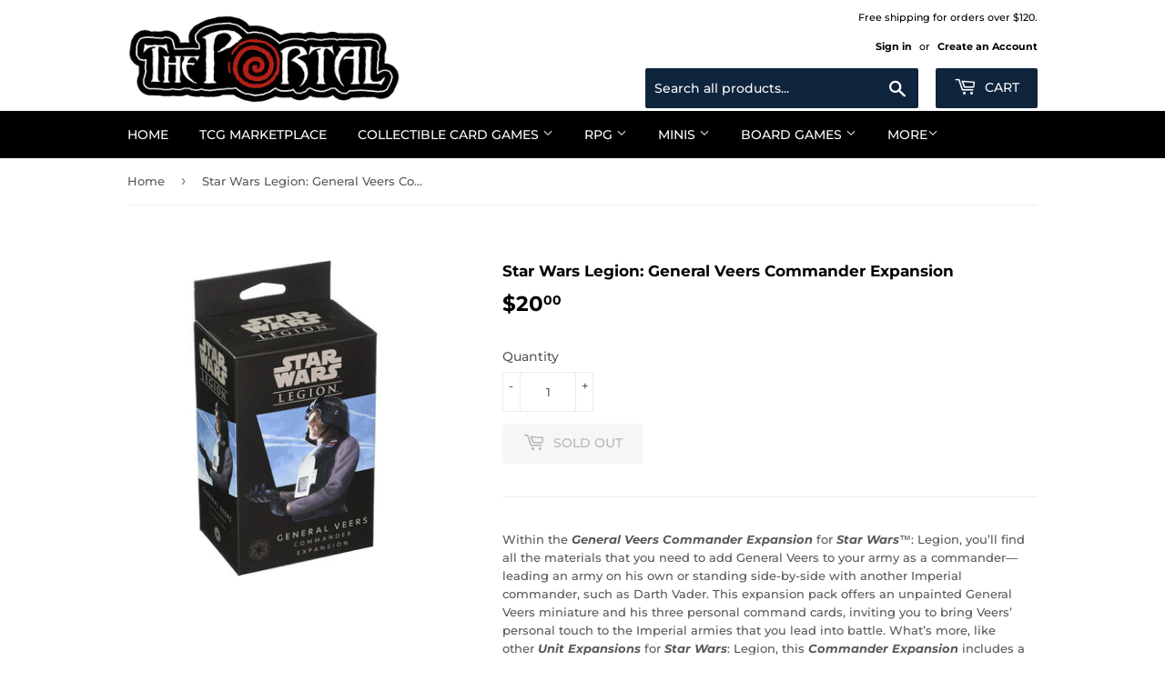

--- FILE ---
content_type: text/html; charset=utf-8
request_url: https://theportalcomicsandgaming.com/products/star-wars-legion-general-veers-commander-expansion
body_size: 23149
content:
<!doctype html>
<!--[if lt IE 7]><html class="no-js lt-ie9 lt-ie8 lt-ie7" lang="en"> <![endif]-->
<!--[if IE 7]><html class="no-js lt-ie9 lt-ie8" lang="en"> <![endif]-->
<!--[if IE 8]><html class="no-js lt-ie9" lang="en"> <![endif]-->
<!--[if IE 9 ]><html class="ie9 no-js"> <![endif]-->
<!--[if (gt IE 9)|!(IE)]><!--> <html class="no-touch no-js"> <!--<![endif]-->
<head>
<script src="//ajax.googleapis.com/ajax/libs/jquery/2.2.3/jquery.min.js" type="text/javascript"></script>

  <script>(function(H){H.className=H.className.replace(/\bno-js\b/,'js')})(document.documentElement)</script>
  <!-- Basic page needs ================================================== -->
  <meta charset="utf-8">
  <meta http-equiv="X-UA-Compatible" content="IE=edge,chrome=1">
  <meta name="google-site-verification" content="ZK42clgiewICkbXNJKNBIGHc1E_Au9VMn9UmPQnvrfQ" />

  
  <link rel="shortcut icon" href="//theportalcomicsandgaming.com/cdn/shop/files/ThePortal_Swirl_32x32.gif?v=1613731315" type="image/png" />
  

  <!-- Title and description ================================================== -->
  <title>
  Star Wars Legion: General Veers Commander Expansion &ndash; The Portal Comics and Gaming
  </title>

  
    <meta name="description" content="Within the General Veers Commander Expansion for Star Wars™: Legion, you’ll find all the materials that you need to add General Veers to your army as a commander—leading an army on his own or standing side-by-side with another Imperial commander, such as Darth Vader. This expansion pack offers an unpainted General Veer">
  

  <!-- Product meta ================================================== -->
  <!-- /snippets/social-meta-tags.liquid -->




<meta property="og:site_name" content="The Portal Comics and Gaming">
<meta property="og:url" content="https://theportalcomicsandgaming.com/products/star-wars-legion-general-veers-commander-expansion">
<meta property="og:title" content="Star Wars Legion: General Veers Commander Expansion">
<meta property="og:type" content="product">
<meta property="og:description" content="Within the General Veers Commander Expansion for Star Wars™: Legion, you’ll find all the materials that you need to add General Veers to your army as a commander—leading an army on his own or standing side-by-side with another Imperial commander, such as Darth Vader. This expansion pack offers an unpainted General Veer">

  <meta property="og:price:amount" content="20.00">
  <meta property="og:price:currency" content="USD">

<meta property="og:image" content="http://theportalcomicsandgaming.com/cdn/shop/products/StarWarsLegionGeneralVeersCommanderExpansion_1200x1200.jpg?v=1607441319">
<meta property="og:image:secure_url" content="https://theportalcomicsandgaming.com/cdn/shop/products/StarWarsLegionGeneralVeersCommanderExpansion_1200x1200.jpg?v=1607441319">


  <meta name="twitter:site" content="@theportalcomics">

<meta name="twitter:card" content="summary_large_image">
<meta name="twitter:title" content="Star Wars Legion: General Veers Commander Expansion">
<meta name="twitter:description" content="Within the General Veers Commander Expansion for Star Wars™: Legion, you’ll find all the materials that you need to add General Veers to your army as a commander—leading an army on his own or standing side-by-side with another Imperial commander, such as Darth Vader. This expansion pack offers an unpainted General Veer">


  <!-- Helpers ================================================== -->
  <link rel="canonical" href="https://theportalcomicsandgaming.com/products/star-wars-legion-general-veers-commander-expansion">
  <meta name="viewport" content="width=device-width,initial-scale=1">

  <!-- CSS ================================================== -->
  <link href="//theportalcomicsandgaming.com/cdn/shop/t/4/assets/theme.scss.css?v=128858273541871633271761062778" rel="stylesheet" type="text/css" media="all" />

  <!-- Header hook for plugins ================================================== -->
  <script>window.performance && window.performance.mark && window.performance.mark('shopify.content_for_header.start');</script><meta id="shopify-digital-wallet" name="shopify-digital-wallet" content="/6586007670/digital_wallets/dialog">
<meta name="shopify-checkout-api-token" content="f31c8091f3fa743be3e415768e3e279d">
<meta id="in-context-paypal-metadata" data-shop-id="6586007670" data-venmo-supported="false" data-environment="production" data-locale="en_US" data-paypal-v4="true" data-currency="USD">
<link rel="alternate" type="application/json+oembed" href="https://theportalcomicsandgaming.com/products/star-wars-legion-general-veers-commander-expansion.oembed">
<script async="async" src="/checkouts/internal/preloads.js?locale=en-US"></script>
<link rel="preconnect" href="https://shop.app" crossorigin="anonymous">
<script async="async" src="https://shop.app/checkouts/internal/preloads.js?locale=en-US&shop_id=6586007670" crossorigin="anonymous"></script>
<script id="shopify-features" type="application/json">{"accessToken":"f31c8091f3fa743be3e415768e3e279d","betas":["rich-media-storefront-analytics"],"domain":"theportalcomicsandgaming.com","predictiveSearch":true,"shopId":6586007670,"locale":"en"}</script>
<script>var Shopify = Shopify || {};
Shopify.shop = "diceandmore.myshopify.com";
Shopify.locale = "en";
Shopify.currency = {"active":"USD","rate":"1.0"};
Shopify.country = "US";
Shopify.theme = {"name":"Supply","id":44822134902,"schema_name":"Supply","schema_version":"6.0.1","theme_store_id":679,"role":"main"};
Shopify.theme.handle = "null";
Shopify.theme.style = {"id":null,"handle":null};
Shopify.cdnHost = "theportalcomicsandgaming.com/cdn";
Shopify.routes = Shopify.routes || {};
Shopify.routes.root = "/";</script>
<script type="module">!function(o){(o.Shopify=o.Shopify||{}).modules=!0}(window);</script>
<script>!function(o){function n(){var o=[];function n(){o.push(Array.prototype.slice.apply(arguments))}return n.q=o,n}var t=o.Shopify=o.Shopify||{};t.loadFeatures=n(),t.autoloadFeatures=n()}(window);</script>
<script>
  window.ShopifyPay = window.ShopifyPay || {};
  window.ShopifyPay.apiHost = "shop.app\/pay";
  window.ShopifyPay.redirectState = null;
</script>
<script id="shop-js-analytics" type="application/json">{"pageType":"product"}</script>
<script defer="defer" async type="module" src="//theportalcomicsandgaming.com/cdn/shopifycloud/shop-js/modules/v2/client.init-shop-cart-sync_BApSsMSl.en.esm.js"></script>
<script defer="defer" async type="module" src="//theportalcomicsandgaming.com/cdn/shopifycloud/shop-js/modules/v2/chunk.common_CBoos6YZ.esm.js"></script>
<script type="module">
  await import("//theportalcomicsandgaming.com/cdn/shopifycloud/shop-js/modules/v2/client.init-shop-cart-sync_BApSsMSl.en.esm.js");
await import("//theportalcomicsandgaming.com/cdn/shopifycloud/shop-js/modules/v2/chunk.common_CBoos6YZ.esm.js");

  window.Shopify.SignInWithShop?.initShopCartSync?.({"fedCMEnabled":true,"windoidEnabled":true});

</script>
<script>
  window.Shopify = window.Shopify || {};
  if (!window.Shopify.featureAssets) window.Shopify.featureAssets = {};
  window.Shopify.featureAssets['shop-js'] = {"shop-cart-sync":["modules/v2/client.shop-cart-sync_DJczDl9f.en.esm.js","modules/v2/chunk.common_CBoos6YZ.esm.js"],"init-fed-cm":["modules/v2/client.init-fed-cm_BzwGC0Wi.en.esm.js","modules/v2/chunk.common_CBoos6YZ.esm.js"],"init-windoid":["modules/v2/client.init-windoid_BS26ThXS.en.esm.js","modules/v2/chunk.common_CBoos6YZ.esm.js"],"shop-cash-offers":["modules/v2/client.shop-cash-offers_DthCPNIO.en.esm.js","modules/v2/chunk.common_CBoos6YZ.esm.js","modules/v2/chunk.modal_Bu1hFZFC.esm.js"],"shop-button":["modules/v2/client.shop-button_D_JX508o.en.esm.js","modules/v2/chunk.common_CBoos6YZ.esm.js"],"init-shop-email-lookup-coordinator":["modules/v2/client.init-shop-email-lookup-coordinator_DFwWcvrS.en.esm.js","modules/v2/chunk.common_CBoos6YZ.esm.js"],"shop-toast-manager":["modules/v2/client.shop-toast-manager_tEhgP2F9.en.esm.js","modules/v2/chunk.common_CBoos6YZ.esm.js"],"shop-login-button":["modules/v2/client.shop-login-button_DwLgFT0K.en.esm.js","modules/v2/chunk.common_CBoos6YZ.esm.js","modules/v2/chunk.modal_Bu1hFZFC.esm.js"],"avatar":["modules/v2/client.avatar_BTnouDA3.en.esm.js"],"init-shop-cart-sync":["modules/v2/client.init-shop-cart-sync_BApSsMSl.en.esm.js","modules/v2/chunk.common_CBoos6YZ.esm.js"],"pay-button":["modules/v2/client.pay-button_BuNmcIr_.en.esm.js","modules/v2/chunk.common_CBoos6YZ.esm.js"],"init-shop-for-new-customer-accounts":["modules/v2/client.init-shop-for-new-customer-accounts_DrjXSI53.en.esm.js","modules/v2/client.shop-login-button_DwLgFT0K.en.esm.js","modules/v2/chunk.common_CBoos6YZ.esm.js","modules/v2/chunk.modal_Bu1hFZFC.esm.js"],"init-customer-accounts-sign-up":["modules/v2/client.init-customer-accounts-sign-up_TlVCiykN.en.esm.js","modules/v2/client.shop-login-button_DwLgFT0K.en.esm.js","modules/v2/chunk.common_CBoos6YZ.esm.js","modules/v2/chunk.modal_Bu1hFZFC.esm.js"],"shop-follow-button":["modules/v2/client.shop-follow-button_C5D3XtBb.en.esm.js","modules/v2/chunk.common_CBoos6YZ.esm.js","modules/v2/chunk.modal_Bu1hFZFC.esm.js"],"checkout-modal":["modules/v2/client.checkout-modal_8TC_1FUY.en.esm.js","modules/v2/chunk.common_CBoos6YZ.esm.js","modules/v2/chunk.modal_Bu1hFZFC.esm.js"],"init-customer-accounts":["modules/v2/client.init-customer-accounts_C0Oh2ljF.en.esm.js","modules/v2/client.shop-login-button_DwLgFT0K.en.esm.js","modules/v2/chunk.common_CBoos6YZ.esm.js","modules/v2/chunk.modal_Bu1hFZFC.esm.js"],"lead-capture":["modules/v2/client.lead-capture_Cq0gfm7I.en.esm.js","modules/v2/chunk.common_CBoos6YZ.esm.js","modules/v2/chunk.modal_Bu1hFZFC.esm.js"],"shop-login":["modules/v2/client.shop-login_BmtnoEUo.en.esm.js","modules/v2/chunk.common_CBoos6YZ.esm.js","modules/v2/chunk.modal_Bu1hFZFC.esm.js"],"payment-terms":["modules/v2/client.payment-terms_BHOWV7U_.en.esm.js","modules/v2/chunk.common_CBoos6YZ.esm.js","modules/v2/chunk.modal_Bu1hFZFC.esm.js"]};
</script>
<script id="__st">var __st={"a":6586007670,"offset":-18000,"reqid":"93af90eb-9cc5-45cc-98ff-79bf0b3fa8d9-1768865747","pageurl":"theportalcomicsandgaming.com\/products\/star-wars-legion-general-veers-commander-expansion","u":"5e629e3fb185","p":"product","rtyp":"product","rid":5122833350792};</script>
<script>window.ShopifyPaypalV4VisibilityTracking = true;</script>
<script id="captcha-bootstrap">!function(){'use strict';const t='contact',e='account',n='new_comment',o=[[t,t],['blogs',n],['comments',n],[t,'customer']],c=[[e,'customer_login'],[e,'guest_login'],[e,'recover_customer_password'],[e,'create_customer']],r=t=>t.map((([t,e])=>`form[action*='/${t}']:not([data-nocaptcha='true']) input[name='form_type'][value='${e}']`)).join(','),a=t=>()=>t?[...document.querySelectorAll(t)].map((t=>t.form)):[];function s(){const t=[...o],e=r(t);return a(e)}const i='password',u='form_key',d=['recaptcha-v3-token','g-recaptcha-response','h-captcha-response',i],f=()=>{try{return window.sessionStorage}catch{return}},m='__shopify_v',_=t=>t.elements[u];function p(t,e,n=!1){try{const o=window.sessionStorage,c=JSON.parse(o.getItem(e)),{data:r}=function(t){const{data:e,action:n}=t;return t[m]||n?{data:e,action:n}:{data:t,action:n}}(c);for(const[e,n]of Object.entries(r))t.elements[e]&&(t.elements[e].value=n);n&&o.removeItem(e)}catch(o){console.error('form repopulation failed',{error:o})}}const l='form_type',E='cptcha';function T(t){t.dataset[E]=!0}const w=window,h=w.document,L='Shopify',v='ce_forms',y='captcha';let A=!1;((t,e)=>{const n=(g='f06e6c50-85a8-45c8-87d0-21a2b65856fe',I='https://cdn.shopify.com/shopifycloud/storefront-forms-hcaptcha/ce_storefront_forms_captcha_hcaptcha.v1.5.2.iife.js',D={infoText:'Protected by hCaptcha',privacyText:'Privacy',termsText:'Terms'},(t,e,n)=>{const o=w[L][v],c=o.bindForm;if(c)return c(t,g,e,D).then(n);var r;o.q.push([[t,g,e,D],n]),r=I,A||(h.body.append(Object.assign(h.createElement('script'),{id:'captcha-provider',async:!0,src:r})),A=!0)});var g,I,D;w[L]=w[L]||{},w[L][v]=w[L][v]||{},w[L][v].q=[],w[L][y]=w[L][y]||{},w[L][y].protect=function(t,e){n(t,void 0,e),T(t)},Object.freeze(w[L][y]),function(t,e,n,w,h,L){const[v,y,A,g]=function(t,e,n){const i=e?o:[],u=t?c:[],d=[...i,...u],f=r(d),m=r(i),_=r(d.filter((([t,e])=>n.includes(e))));return[a(f),a(m),a(_),s()]}(w,h,L),I=t=>{const e=t.target;return e instanceof HTMLFormElement?e:e&&e.form},D=t=>v().includes(t);t.addEventListener('submit',(t=>{const e=I(t);if(!e)return;const n=D(e)&&!e.dataset.hcaptchaBound&&!e.dataset.recaptchaBound,o=_(e),c=g().includes(e)&&(!o||!o.value);(n||c)&&t.preventDefault(),c&&!n&&(function(t){try{if(!f())return;!function(t){const e=f();if(!e)return;const n=_(t);if(!n)return;const o=n.value;o&&e.removeItem(o)}(t);const e=Array.from(Array(32),(()=>Math.random().toString(36)[2])).join('');!function(t,e){_(t)||t.append(Object.assign(document.createElement('input'),{type:'hidden',name:u})),t.elements[u].value=e}(t,e),function(t,e){const n=f();if(!n)return;const o=[...t.querySelectorAll(`input[type='${i}']`)].map((({name:t})=>t)),c=[...d,...o],r={};for(const[a,s]of new FormData(t).entries())c.includes(a)||(r[a]=s);n.setItem(e,JSON.stringify({[m]:1,action:t.action,data:r}))}(t,e)}catch(e){console.error('failed to persist form',e)}}(e),e.submit())}));const S=(t,e)=>{t&&!t.dataset[E]&&(n(t,e.some((e=>e===t))),T(t))};for(const o of['focusin','change'])t.addEventListener(o,(t=>{const e=I(t);D(e)&&S(e,y())}));const B=e.get('form_key'),M=e.get(l),P=B&&M;t.addEventListener('DOMContentLoaded',(()=>{const t=y();if(P)for(const e of t)e.elements[l].value===M&&p(e,B);[...new Set([...A(),...v().filter((t=>'true'===t.dataset.shopifyCaptcha))])].forEach((e=>S(e,t)))}))}(h,new URLSearchParams(w.location.search),n,t,e,['guest_login'])})(!0,!0)}();</script>
<script integrity="sha256-4kQ18oKyAcykRKYeNunJcIwy7WH5gtpwJnB7kiuLZ1E=" data-source-attribution="shopify.loadfeatures" defer="defer" src="//theportalcomicsandgaming.com/cdn/shopifycloud/storefront/assets/storefront/load_feature-a0a9edcb.js" crossorigin="anonymous"></script>
<script crossorigin="anonymous" defer="defer" src="//theportalcomicsandgaming.com/cdn/shopifycloud/storefront/assets/shopify_pay/storefront-65b4c6d7.js?v=20250812"></script>
<script data-source-attribution="shopify.dynamic_checkout.dynamic.init">var Shopify=Shopify||{};Shopify.PaymentButton=Shopify.PaymentButton||{isStorefrontPortableWallets:!0,init:function(){window.Shopify.PaymentButton.init=function(){};var t=document.createElement("script");t.src="https://theportalcomicsandgaming.com/cdn/shopifycloud/portable-wallets/latest/portable-wallets.en.js",t.type="module",document.head.appendChild(t)}};
</script>
<script data-source-attribution="shopify.dynamic_checkout.buyer_consent">
  function portableWalletsHideBuyerConsent(e){var t=document.getElementById("shopify-buyer-consent"),n=document.getElementById("shopify-subscription-policy-button");t&&n&&(t.classList.add("hidden"),t.setAttribute("aria-hidden","true"),n.removeEventListener("click",e))}function portableWalletsShowBuyerConsent(e){var t=document.getElementById("shopify-buyer-consent"),n=document.getElementById("shopify-subscription-policy-button");t&&n&&(t.classList.remove("hidden"),t.removeAttribute("aria-hidden"),n.addEventListener("click",e))}window.Shopify?.PaymentButton&&(window.Shopify.PaymentButton.hideBuyerConsent=portableWalletsHideBuyerConsent,window.Shopify.PaymentButton.showBuyerConsent=portableWalletsShowBuyerConsent);
</script>
<script>
  function portableWalletsCleanup(e){e&&e.src&&console.error("Failed to load portable wallets script "+e.src);var t=document.querySelectorAll("shopify-accelerated-checkout .shopify-payment-button__skeleton, shopify-accelerated-checkout-cart .wallet-cart-button__skeleton"),e=document.getElementById("shopify-buyer-consent");for(let e=0;e<t.length;e++)t[e].remove();e&&e.remove()}function portableWalletsNotLoadedAsModule(e){e instanceof ErrorEvent&&"string"==typeof e.message&&e.message.includes("import.meta")&&"string"==typeof e.filename&&e.filename.includes("portable-wallets")&&(window.removeEventListener("error",portableWalletsNotLoadedAsModule),window.Shopify.PaymentButton.failedToLoad=e,"loading"===document.readyState?document.addEventListener("DOMContentLoaded",window.Shopify.PaymentButton.init):window.Shopify.PaymentButton.init())}window.addEventListener("error",portableWalletsNotLoadedAsModule);
</script>

<script type="module" src="https://theportalcomicsandgaming.com/cdn/shopifycloud/portable-wallets/latest/portable-wallets.en.js" onError="portableWalletsCleanup(this)" crossorigin="anonymous"></script>
<script nomodule>
  document.addEventListener("DOMContentLoaded", portableWalletsCleanup);
</script>

<link id="shopify-accelerated-checkout-styles" rel="stylesheet" media="screen" href="https://theportalcomicsandgaming.com/cdn/shopifycloud/portable-wallets/latest/accelerated-checkout-backwards-compat.css" crossorigin="anonymous">
<style id="shopify-accelerated-checkout-cart">
        #shopify-buyer-consent {
  margin-top: 1em;
  display: inline-block;
  width: 100%;
}

#shopify-buyer-consent.hidden {
  display: none;
}

#shopify-subscription-policy-button {
  background: none;
  border: none;
  padding: 0;
  text-decoration: underline;
  font-size: inherit;
  cursor: pointer;
}

#shopify-subscription-policy-button::before {
  box-shadow: none;
}

      </style>

<script>window.performance && window.performance.mark && window.performance.mark('shopify.content_for_header.end');</script>

  

<!--[if lt IE 9]>
<script src="//cdnjs.cloudflare.com/ajax/libs/html5shiv/3.7.2/html5shiv.min.js" type="text/javascript"></script>
<![endif]-->
<!--[if (lte IE 9) ]><script src="//theportalcomicsandgaming.com/cdn/shop/t/4/assets/match-media.min.js?2583" type="text/javascript"></script><![endif]-->


  
  

  <script src="//theportalcomicsandgaming.com/cdn/shop/t/4/assets/jquery-2.2.3.min.js?v=58211863146907186831531543948" type="text/javascript"></script>

  <!--[if (gt IE 9)|!(IE)]><!--><script src="//theportalcomicsandgaming.com/cdn/shop/t/4/assets/lazysizes.min.js?v=8147953233334221341531543948" async="async"></script><!--<![endif]-->
  <!--[if lte IE 9]><script src="//theportalcomicsandgaming.com/cdn/shop/t/4/assets/lazysizes.min.js?v=8147953233334221341531543948"></script><![endif]-->

  <!--[if (gt IE 9)|!(IE)]><!--><script src="//theportalcomicsandgaming.com/cdn/shop/t/4/assets/vendor.js?v=139556961657742901381531543948" defer="defer"></script><!--<![endif]-->
  <!--[if lte IE 9]><script src="//theportalcomicsandgaming.com/cdn/shop/t/4/assets/vendor.js?v=139556961657742901381531543948"></script><![endif]-->

  <!--[if (gt IE 9)|!(IE)]><!--><script src="//theportalcomicsandgaming.com/cdn/shop/t/4/assets/theme.js?v=44978732929227116001531543953" defer="defer"></script><!--<![endif]-->
  <!--[if lte IE 9]><script src="//theportalcomicsandgaming.com/cdn/shop/t/4/assets/theme.js?v=44978732929227116001531543953"></script><![endif]-->

  <!-- Custom added for FontAwesome -->
  <link rel="stylesheet" href="https://use.fontawesome.com/releases/v5.1.0/css/all.css" integrity="sha384-lKuwvrZot6UHsBSfcMvOkWwlCMgc0TaWr+30HWe3a4ltaBwTZhyTEggF5tJv8tbt" crossorigin="anonymous">






      <script src="//cdn.jsdelivr.net/npm/vue@2.6.14/dist/vue.js" type="text/javascript"></script>
      <script src="//unpkg.com/axios/dist/axios.min.js" type="text/javascript"></script>
      <script src="//theportalcomicsandgaming.com/apps/fresh_credit_proxy/script" defer></script>
      <div id="freshie">
        <fresh-credit></fresh-credit>
      </div>
    
 <link href="https://monorail-edge.shopifysvc.com" rel="dns-prefetch">
<script>(function(){if ("sendBeacon" in navigator && "performance" in window) {try {var session_token_from_headers = performance.getEntriesByType('navigation')[0].serverTiming.find(x => x.name == '_s').description;} catch {var session_token_from_headers = undefined;}var session_cookie_matches = document.cookie.match(/_shopify_s=([^;]*)/);var session_token_from_cookie = session_cookie_matches && session_cookie_matches.length === 2 ? session_cookie_matches[1] : "";var session_token = session_token_from_headers || session_token_from_cookie || "";function handle_abandonment_event(e) {var entries = performance.getEntries().filter(function(entry) {return /monorail-edge.shopifysvc.com/.test(entry.name);});if (!window.abandonment_tracked && entries.length === 0) {window.abandonment_tracked = true;var currentMs = Date.now();var navigation_start = performance.timing.navigationStart;var payload = {shop_id: 6586007670,url: window.location.href,navigation_start,duration: currentMs - navigation_start,session_token,page_type: "product"};window.navigator.sendBeacon("https://monorail-edge.shopifysvc.com/v1/produce", JSON.stringify({schema_id: "online_store_buyer_site_abandonment/1.1",payload: payload,metadata: {event_created_at_ms: currentMs,event_sent_at_ms: currentMs}}));}}window.addEventListener('pagehide', handle_abandonment_event);}}());</script>
<script id="web-pixels-manager-setup">(function e(e,d,r,n,o){if(void 0===o&&(o={}),!Boolean(null===(a=null===(i=window.Shopify)||void 0===i?void 0:i.analytics)||void 0===a?void 0:a.replayQueue)){var i,a;window.Shopify=window.Shopify||{};var t=window.Shopify;t.analytics=t.analytics||{};var s=t.analytics;s.replayQueue=[],s.publish=function(e,d,r){return s.replayQueue.push([e,d,r]),!0};try{self.performance.mark("wpm:start")}catch(e){}var l=function(){var e={modern:/Edge?\/(1{2}[4-9]|1[2-9]\d|[2-9]\d{2}|\d{4,})\.\d+(\.\d+|)|Firefox\/(1{2}[4-9]|1[2-9]\d|[2-9]\d{2}|\d{4,})\.\d+(\.\d+|)|Chrom(ium|e)\/(9{2}|\d{3,})\.\d+(\.\d+|)|(Maci|X1{2}).+ Version\/(15\.\d+|(1[6-9]|[2-9]\d|\d{3,})\.\d+)([,.]\d+|)( \(\w+\)|)( Mobile\/\w+|) Safari\/|Chrome.+OPR\/(9{2}|\d{3,})\.\d+\.\d+|(CPU[ +]OS|iPhone[ +]OS|CPU[ +]iPhone|CPU IPhone OS|CPU iPad OS)[ +]+(15[._]\d+|(1[6-9]|[2-9]\d|\d{3,})[._]\d+)([._]\d+|)|Android:?[ /-](13[3-9]|1[4-9]\d|[2-9]\d{2}|\d{4,})(\.\d+|)(\.\d+|)|Android.+Firefox\/(13[5-9]|1[4-9]\d|[2-9]\d{2}|\d{4,})\.\d+(\.\d+|)|Android.+Chrom(ium|e)\/(13[3-9]|1[4-9]\d|[2-9]\d{2}|\d{4,})\.\d+(\.\d+|)|SamsungBrowser\/([2-9]\d|\d{3,})\.\d+/,legacy:/Edge?\/(1[6-9]|[2-9]\d|\d{3,})\.\d+(\.\d+|)|Firefox\/(5[4-9]|[6-9]\d|\d{3,})\.\d+(\.\d+|)|Chrom(ium|e)\/(5[1-9]|[6-9]\d|\d{3,})\.\d+(\.\d+|)([\d.]+$|.*Safari\/(?![\d.]+ Edge\/[\d.]+$))|(Maci|X1{2}).+ Version\/(10\.\d+|(1[1-9]|[2-9]\d|\d{3,})\.\d+)([,.]\d+|)( \(\w+\)|)( Mobile\/\w+|) Safari\/|Chrome.+OPR\/(3[89]|[4-9]\d|\d{3,})\.\d+\.\d+|(CPU[ +]OS|iPhone[ +]OS|CPU[ +]iPhone|CPU IPhone OS|CPU iPad OS)[ +]+(10[._]\d+|(1[1-9]|[2-9]\d|\d{3,})[._]\d+)([._]\d+|)|Android:?[ /-](13[3-9]|1[4-9]\d|[2-9]\d{2}|\d{4,})(\.\d+|)(\.\d+|)|Mobile Safari.+OPR\/([89]\d|\d{3,})\.\d+\.\d+|Android.+Firefox\/(13[5-9]|1[4-9]\d|[2-9]\d{2}|\d{4,})\.\d+(\.\d+|)|Android.+Chrom(ium|e)\/(13[3-9]|1[4-9]\d|[2-9]\d{2}|\d{4,})\.\d+(\.\d+|)|Android.+(UC? ?Browser|UCWEB|U3)[ /]?(15\.([5-9]|\d{2,})|(1[6-9]|[2-9]\d|\d{3,})\.\d+)\.\d+|SamsungBrowser\/(5\.\d+|([6-9]|\d{2,})\.\d+)|Android.+MQ{2}Browser\/(14(\.(9|\d{2,})|)|(1[5-9]|[2-9]\d|\d{3,})(\.\d+|))(\.\d+|)|K[Aa][Ii]OS\/(3\.\d+|([4-9]|\d{2,})\.\d+)(\.\d+|)/},d=e.modern,r=e.legacy,n=navigator.userAgent;return n.match(d)?"modern":n.match(r)?"legacy":"unknown"}(),u="modern"===l?"modern":"legacy",c=(null!=n?n:{modern:"",legacy:""})[u],f=function(e){return[e.baseUrl,"/wpm","/b",e.hashVersion,"modern"===e.buildTarget?"m":"l",".js"].join("")}({baseUrl:d,hashVersion:r,buildTarget:u}),m=function(e){var d=e.version,r=e.bundleTarget,n=e.surface,o=e.pageUrl,i=e.monorailEndpoint;return{emit:function(e){var a=e.status,t=e.errorMsg,s=(new Date).getTime(),l=JSON.stringify({metadata:{event_sent_at_ms:s},events:[{schema_id:"web_pixels_manager_load/3.1",payload:{version:d,bundle_target:r,page_url:o,status:a,surface:n,error_msg:t},metadata:{event_created_at_ms:s}}]});if(!i)return console&&console.warn&&console.warn("[Web Pixels Manager] No Monorail endpoint provided, skipping logging."),!1;try{return self.navigator.sendBeacon.bind(self.navigator)(i,l)}catch(e){}var u=new XMLHttpRequest;try{return u.open("POST",i,!0),u.setRequestHeader("Content-Type","text/plain"),u.send(l),!0}catch(e){return console&&console.warn&&console.warn("[Web Pixels Manager] Got an unhandled error while logging to Monorail."),!1}}}}({version:r,bundleTarget:l,surface:e.surface,pageUrl:self.location.href,monorailEndpoint:e.monorailEndpoint});try{o.browserTarget=l,function(e){var d=e.src,r=e.async,n=void 0===r||r,o=e.onload,i=e.onerror,a=e.sri,t=e.scriptDataAttributes,s=void 0===t?{}:t,l=document.createElement("script"),u=document.querySelector("head"),c=document.querySelector("body");if(l.async=n,l.src=d,a&&(l.integrity=a,l.crossOrigin="anonymous"),s)for(var f in s)if(Object.prototype.hasOwnProperty.call(s,f))try{l.dataset[f]=s[f]}catch(e){}if(o&&l.addEventListener("load",o),i&&l.addEventListener("error",i),u)u.appendChild(l);else{if(!c)throw new Error("Did not find a head or body element to append the script");c.appendChild(l)}}({src:f,async:!0,onload:function(){if(!function(){var e,d;return Boolean(null===(d=null===(e=window.Shopify)||void 0===e?void 0:e.analytics)||void 0===d?void 0:d.initialized)}()){var d=window.webPixelsManager.init(e)||void 0;if(d){var r=window.Shopify.analytics;r.replayQueue.forEach((function(e){var r=e[0],n=e[1],o=e[2];d.publishCustomEvent(r,n,o)})),r.replayQueue=[],r.publish=d.publishCustomEvent,r.visitor=d.visitor,r.initialized=!0}}},onerror:function(){return m.emit({status:"failed",errorMsg:"".concat(f," has failed to load")})},sri:function(e){var d=/^sha384-[A-Za-z0-9+/=]+$/;return"string"==typeof e&&d.test(e)}(c)?c:"",scriptDataAttributes:o}),m.emit({status:"loading"})}catch(e){m.emit({status:"failed",errorMsg:(null==e?void 0:e.message)||"Unknown error"})}}})({shopId: 6586007670,storefrontBaseUrl: "https://theportalcomicsandgaming.com",extensionsBaseUrl: "https://extensions.shopifycdn.com/cdn/shopifycloud/web-pixels-manager",monorailEndpoint: "https://monorail-edge.shopifysvc.com/unstable/produce_batch",surface: "storefront-renderer",enabledBetaFlags: ["2dca8a86"],webPixelsConfigList: [{"id":"1100578952","configuration":"{\"storeIdentity\":\"diceandmore.myshopify.com\",\"baseURL\":\"https:\\\/\\\/api.printful.com\\\/shopify-pixels\"}","eventPayloadVersion":"v1","runtimeContext":"STRICT","scriptVersion":"74f275712857ab41bea9d998dcb2f9da","type":"APP","apiClientId":156624,"privacyPurposes":["ANALYTICS","MARKETING","SALE_OF_DATA"],"dataSharingAdjustments":{"protectedCustomerApprovalScopes":["read_customer_address","read_customer_email","read_customer_name","read_customer_personal_data","read_customer_phone"]}},{"id":"shopify-app-pixel","configuration":"{}","eventPayloadVersion":"v1","runtimeContext":"STRICT","scriptVersion":"0450","apiClientId":"shopify-pixel","type":"APP","privacyPurposes":["ANALYTICS","MARKETING"]},{"id":"shopify-custom-pixel","eventPayloadVersion":"v1","runtimeContext":"LAX","scriptVersion":"0450","apiClientId":"shopify-pixel","type":"CUSTOM","privacyPurposes":["ANALYTICS","MARKETING"]}],isMerchantRequest: false,initData: {"shop":{"name":"The Portal Comics and Gaming","paymentSettings":{"currencyCode":"USD"},"myshopifyDomain":"diceandmore.myshopify.com","countryCode":"US","storefrontUrl":"https:\/\/theportalcomicsandgaming.com"},"customer":null,"cart":null,"checkout":null,"productVariants":[{"price":{"amount":20.0,"currencyCode":"USD"},"product":{"title":"Star Wars Legion: General Veers Commander Expansion","vendor":"Asmodee","id":"5122833350792","untranslatedTitle":"Star Wars Legion: General Veers Commander Expansion","url":"\/products\/star-wars-legion-general-veers-commander-expansion","type":"Tabletop"},"id":"34366654382216","image":{"src":"\/\/theportalcomicsandgaming.com\/cdn\/shop\/products\/StarWarsLegionGeneralVeersCommanderExpansion.jpg?v=1607441319"},"sku":"841333104863","title":"Default Title","untranslatedTitle":"Default Title"}],"purchasingCompany":null},},"https://theportalcomicsandgaming.com/cdn","fcfee988w5aeb613cpc8e4bc33m6693e112",{"modern":"","legacy":""},{"shopId":"6586007670","storefrontBaseUrl":"https:\/\/theportalcomicsandgaming.com","extensionBaseUrl":"https:\/\/extensions.shopifycdn.com\/cdn\/shopifycloud\/web-pixels-manager","surface":"storefront-renderer","enabledBetaFlags":"[\"2dca8a86\"]","isMerchantRequest":"false","hashVersion":"fcfee988w5aeb613cpc8e4bc33m6693e112","publish":"custom","events":"[[\"page_viewed\",{}],[\"product_viewed\",{\"productVariant\":{\"price\":{\"amount\":20.0,\"currencyCode\":\"USD\"},\"product\":{\"title\":\"Star Wars Legion: General Veers Commander Expansion\",\"vendor\":\"Asmodee\",\"id\":\"5122833350792\",\"untranslatedTitle\":\"Star Wars Legion: General Veers Commander Expansion\",\"url\":\"\/products\/star-wars-legion-general-veers-commander-expansion\",\"type\":\"Tabletop\"},\"id\":\"34366654382216\",\"image\":{\"src\":\"\/\/theportalcomicsandgaming.com\/cdn\/shop\/products\/StarWarsLegionGeneralVeersCommanderExpansion.jpg?v=1607441319\"},\"sku\":\"841333104863\",\"title\":\"Default Title\",\"untranslatedTitle\":\"Default Title\"}}]]"});</script><script>
  window.ShopifyAnalytics = window.ShopifyAnalytics || {};
  window.ShopifyAnalytics.meta = window.ShopifyAnalytics.meta || {};
  window.ShopifyAnalytics.meta.currency = 'USD';
  var meta = {"product":{"id":5122833350792,"gid":"gid:\/\/shopify\/Product\/5122833350792","vendor":"Asmodee","type":"Tabletop","handle":"star-wars-legion-general-veers-commander-expansion","variants":[{"id":34366654382216,"price":2000,"name":"Star Wars Legion: General Veers Commander Expansion","public_title":null,"sku":"841333104863"}],"remote":false},"page":{"pageType":"product","resourceType":"product","resourceId":5122833350792,"requestId":"93af90eb-9cc5-45cc-98ff-79bf0b3fa8d9-1768865747"}};
  for (var attr in meta) {
    window.ShopifyAnalytics.meta[attr] = meta[attr];
  }
</script>
<script class="analytics">
  (function () {
    var customDocumentWrite = function(content) {
      var jquery = null;

      if (window.jQuery) {
        jquery = window.jQuery;
      } else if (window.Checkout && window.Checkout.$) {
        jquery = window.Checkout.$;
      }

      if (jquery) {
        jquery('body').append(content);
      }
    };

    var hasLoggedConversion = function(token) {
      if (token) {
        return document.cookie.indexOf('loggedConversion=' + token) !== -1;
      }
      return false;
    }

    var setCookieIfConversion = function(token) {
      if (token) {
        var twoMonthsFromNow = new Date(Date.now());
        twoMonthsFromNow.setMonth(twoMonthsFromNow.getMonth() + 2);

        document.cookie = 'loggedConversion=' + token + '; expires=' + twoMonthsFromNow;
      }
    }

    var trekkie = window.ShopifyAnalytics.lib = window.trekkie = window.trekkie || [];
    if (trekkie.integrations) {
      return;
    }
    trekkie.methods = [
      'identify',
      'page',
      'ready',
      'track',
      'trackForm',
      'trackLink'
    ];
    trekkie.factory = function(method) {
      return function() {
        var args = Array.prototype.slice.call(arguments);
        args.unshift(method);
        trekkie.push(args);
        return trekkie;
      };
    };
    for (var i = 0; i < trekkie.methods.length; i++) {
      var key = trekkie.methods[i];
      trekkie[key] = trekkie.factory(key);
    }
    trekkie.load = function(config) {
      trekkie.config = config || {};
      trekkie.config.initialDocumentCookie = document.cookie;
      var first = document.getElementsByTagName('script')[0];
      var script = document.createElement('script');
      script.type = 'text/javascript';
      script.onerror = function(e) {
        var scriptFallback = document.createElement('script');
        scriptFallback.type = 'text/javascript';
        scriptFallback.onerror = function(error) {
                var Monorail = {
      produce: function produce(monorailDomain, schemaId, payload) {
        var currentMs = new Date().getTime();
        var event = {
          schema_id: schemaId,
          payload: payload,
          metadata: {
            event_created_at_ms: currentMs,
            event_sent_at_ms: currentMs
          }
        };
        return Monorail.sendRequest("https://" + monorailDomain + "/v1/produce", JSON.stringify(event));
      },
      sendRequest: function sendRequest(endpointUrl, payload) {
        // Try the sendBeacon API
        if (window && window.navigator && typeof window.navigator.sendBeacon === 'function' && typeof window.Blob === 'function' && !Monorail.isIos12()) {
          var blobData = new window.Blob([payload], {
            type: 'text/plain'
          });

          if (window.navigator.sendBeacon(endpointUrl, blobData)) {
            return true;
          } // sendBeacon was not successful

        } // XHR beacon

        var xhr = new XMLHttpRequest();

        try {
          xhr.open('POST', endpointUrl);
          xhr.setRequestHeader('Content-Type', 'text/plain');
          xhr.send(payload);
        } catch (e) {
          console.log(e);
        }

        return false;
      },
      isIos12: function isIos12() {
        return window.navigator.userAgent.lastIndexOf('iPhone; CPU iPhone OS 12_') !== -1 || window.navigator.userAgent.lastIndexOf('iPad; CPU OS 12_') !== -1;
      }
    };
    Monorail.produce('monorail-edge.shopifysvc.com',
      'trekkie_storefront_load_errors/1.1',
      {shop_id: 6586007670,
      theme_id: 44822134902,
      app_name: "storefront",
      context_url: window.location.href,
      source_url: "//theportalcomicsandgaming.com/cdn/s/trekkie.storefront.cd680fe47e6c39ca5d5df5f0a32d569bc48c0f27.min.js"});

        };
        scriptFallback.async = true;
        scriptFallback.src = '//theportalcomicsandgaming.com/cdn/s/trekkie.storefront.cd680fe47e6c39ca5d5df5f0a32d569bc48c0f27.min.js';
        first.parentNode.insertBefore(scriptFallback, first);
      };
      script.async = true;
      script.src = '//theportalcomicsandgaming.com/cdn/s/trekkie.storefront.cd680fe47e6c39ca5d5df5f0a32d569bc48c0f27.min.js';
      first.parentNode.insertBefore(script, first);
    };
    trekkie.load(
      {"Trekkie":{"appName":"storefront","development":false,"defaultAttributes":{"shopId":6586007670,"isMerchantRequest":null,"themeId":44822134902,"themeCityHash":"3740583683570349454","contentLanguage":"en","currency":"USD","eventMetadataId":"1b9e522d-072a-4f92-b7cd-62a3e4323515"},"isServerSideCookieWritingEnabled":true,"monorailRegion":"shop_domain","enabledBetaFlags":["65f19447"]},"Session Attribution":{},"S2S":{"facebookCapiEnabled":false,"source":"trekkie-storefront-renderer","apiClientId":580111}}
    );

    var loaded = false;
    trekkie.ready(function() {
      if (loaded) return;
      loaded = true;

      window.ShopifyAnalytics.lib = window.trekkie;

      var originalDocumentWrite = document.write;
      document.write = customDocumentWrite;
      try { window.ShopifyAnalytics.merchantGoogleAnalytics.call(this); } catch(error) {};
      document.write = originalDocumentWrite;

      window.ShopifyAnalytics.lib.page(null,{"pageType":"product","resourceType":"product","resourceId":5122833350792,"requestId":"93af90eb-9cc5-45cc-98ff-79bf0b3fa8d9-1768865747","shopifyEmitted":true});

      var match = window.location.pathname.match(/checkouts\/(.+)\/(thank_you|post_purchase)/)
      var token = match? match[1]: undefined;
      if (!hasLoggedConversion(token)) {
        setCookieIfConversion(token);
        window.ShopifyAnalytics.lib.track("Viewed Product",{"currency":"USD","variantId":34366654382216,"productId":5122833350792,"productGid":"gid:\/\/shopify\/Product\/5122833350792","name":"Star Wars Legion: General Veers Commander Expansion","price":"20.00","sku":"841333104863","brand":"Asmodee","variant":null,"category":"Tabletop","nonInteraction":true,"remote":false},undefined,undefined,{"shopifyEmitted":true});
      window.ShopifyAnalytics.lib.track("monorail:\/\/trekkie_storefront_viewed_product\/1.1",{"currency":"USD","variantId":34366654382216,"productId":5122833350792,"productGid":"gid:\/\/shopify\/Product\/5122833350792","name":"Star Wars Legion: General Veers Commander Expansion","price":"20.00","sku":"841333104863","brand":"Asmodee","variant":null,"category":"Tabletop","nonInteraction":true,"remote":false,"referer":"https:\/\/theportalcomicsandgaming.com\/products\/star-wars-legion-general-veers-commander-expansion"});
      }
    });


        var eventsListenerScript = document.createElement('script');
        eventsListenerScript.async = true;
        eventsListenerScript.src = "//theportalcomicsandgaming.com/cdn/shopifycloud/storefront/assets/shop_events_listener-3da45d37.js";
        document.getElementsByTagName('head')[0].appendChild(eventsListenerScript);

})();</script>
<script
  defer
  src="https://theportalcomicsandgaming.com/cdn/shopifycloud/perf-kit/shopify-perf-kit-3.0.4.min.js"
  data-application="storefront-renderer"
  data-shop-id="6586007670"
  data-render-region="gcp-us-central1"
  data-page-type="product"
  data-theme-instance-id="44822134902"
  data-theme-name="Supply"
  data-theme-version="6.0.1"
  data-monorail-region="shop_domain"
  data-resource-timing-sampling-rate="10"
  data-shs="true"
  data-shs-beacon="true"
  data-shs-export-with-fetch="true"
  data-shs-logs-sample-rate="1"
  data-shs-beacon-endpoint="https://theportalcomicsandgaming.com/api/collect"
></script>
</head>

<body id="star-wars-legion-general-veers-commander-expansion" class="template-product" >
<div id="limoniapps-discountninja-stickybar-pusher" class="limoniapps-sticky-bar-pusher"></div>

  <div id="shopify-section-header" class="shopify-section header-section"><header class="site-header" role="banner" data-section-id="header" data-section-type="header-section">
  <div class="wrapper">

    <div class="grid--full">
      <div class="grid-item large--one-half">
        
          <div class="h1 header-logo" itemscope itemtype="http://schema.org/Organization">
        
          
          

          <a href="/" itemprop="url">
            <div class="lazyload__image-wrapper no-js header-logo__image" style="max-width:300px;">
              <div style="padding-top:33.33333333333333%;">
                <img class="lazyload js"
                  data-src="//theportalcomicsandgaming.com/cdn/shop/files/ThePortal_Logo_{width}x.gif?v=1613731367"
                  data-widths="[180, 360, 540, 720, 900, 1080, 1296, 1512, 1728, 2048]"
                  data-aspectratio="3.0"
                  data-sizes="auto"
                  alt="The Portal Comics and Gaming"
                  style="width:300px;">
              </div>
            </div>
            <noscript>
              
              <img src="//theportalcomicsandgaming.com/cdn/shop/files/ThePortal_Logo_300x.gif?v=1613731367"
                srcset="//theportalcomicsandgaming.com/cdn/shop/files/ThePortal_Logo_300x.gif?v=1613731367 1x, //theportalcomicsandgaming.com/cdn/shop/files/ThePortal_Logo_300x@2x.gif?v=1613731367 2x"
                alt="The Portal Comics and Gaming"
                itemprop="logo"
                style="max-width:300px;">
            </noscript>
          </a>
          
        
          </div>
        
      </div>

      <div class="grid-item large--one-half text-center large--text-right">
        
          <div class="site-header--text-links">
            
              

                <p>Free shipping for orders over $120.</p>

              
            

            
              <span class="site-header--meta-links medium-down--hide">
                
                  <a href="/account/login" id="customer_login_link">Sign in</a>
                  <span class="site-header--spacer">or</span>
                  <a href="/account/register" id="customer_register_link">Create an Account</a>
                
              </span>
            
          </div>

          <br class="medium-down--hide">
        

        <form action="/search" method="get" class="search-bar" role="search">
  <input type="hidden" name="type" value="product">

  <input type="search" name="q" value="" placeholder="Search all products..." aria-label="Search all products...">
  <button type="submit" class="search-bar--submit icon-fallback-text">
    <span class="icon icon-search" aria-hidden="true"></span>
    <span class="fallback-text">Search</span>
  </button>
</form>


        <a href="/cart" class="header-cart-btn cart-toggle">
          <span class="icon icon-cart"></span>
          Cart <span class="cart-count cart-badge--desktop hidden-count">0</span>
        </a>
      </div>
    </div>

  </div>
</header>

<div id="mobileNavBar">
  <div class="display-table-cell">
    <button class="menu-toggle mobileNavBar-link" aria-controls="navBar" aria-expanded="false"><span class="icon icon-hamburger" aria-hidden="true"></span>Menu</button>
  </div>
  <div class="display-table-cell">
    <a href="/cart" class="cart-toggle mobileNavBar-link">
      <span class="icon icon-cart"></span>
      Cart <span class="cart-count hidden-count">0</span>
    </a>
  </div>
</div>

<nav class="nav-bar" id="navBar" role="navigation">
  <div class="wrapper">
    <form action="/search" method="get" class="search-bar" role="search">
  <input type="hidden" name="type" value="product">

  <input type="search" name="q" value="" placeholder="Search all products..." aria-label="Search all products...">
  <button type="submit" class="search-bar--submit icon-fallback-text">
    <span class="icon icon-search" aria-hidden="true"></span>
    <span class="fallback-text">Search</span>
  </button>
</form>

    <ul class="mobile-nav" id="MobileNav">
  
  
    
      <li>
        <a
          href="/"
          class="mobile-nav--link"
          data-meganav-type="child"
          >
            Home
        </a>
      </li>
    
  
    
      <li>
        <a
          href="https://theportalcomics.tcgplayerpro.com/"
          class="mobile-nav--link"
          data-meganav-type="child"
          >
            TCG Marketplace
        </a>
      </li>
    
  
    
      
      <li 
        class="mobile-nav--has-dropdown "
        aria-haspopup="true">
        <a
          href="/collections/magic-the-gathering"
          class="mobile-nav--link"
          data-meganav-type="parent"
          aria-controls="MenuParent-3"
          aria-expanded="false"
          >
            Collectible Card Games
            <span class="icon icon-arrow-down" aria-hidden="true"></span>
        </a>
        <ul
          id="MenuParent-3"
          class="mobile-nav--dropdown "
          data-meganav-dropdown>
          
            
              <li>
                <a
                  href="/collections/magic-the-gathering"
                  class="mobile-nav--link"
                  data-meganav-type="child"
                  >
                    Upcoming / New Releases
                </a>
              </li>
            
          
            
              <li>
                <a
                  href="/collections/boosters-boxes"
                  class="mobile-nav--link"
                  data-meganav-type="child"
                  >
                    Magic the Gathering
                </a>
              </li>
            
          
            
              <li>
                <a
                  href="/collections/lorcana"
                  class="mobile-nav--link"
                  data-meganav-type="child"
                  >
                    Disney Lorcana
                </a>
              </li>
            
          
            
              <li>
                <a
                  href="/collections/flesh-blood"
                  class="mobile-nav--link"
                  data-meganav-type="child"
                  >
                    Flesh &amp; Blood
                </a>
              </li>
            
          
            
              <li>
                <a
                  href="/collections/force-of-will"
                  class="mobile-nav--link"
                  data-meganav-type="child"
                  >
                    Force of Will
                </a>
              </li>
            
          
            
              <li>
                <a
                  href="/collections/arkham-horror-lcg"
                  class="mobile-nav--link"
                  data-meganav-type="child"
                  >
                    LCG: Arkham Horror
                </a>
              </li>
            
          
            
              <li>
                <a
                  href="/collections/pokemon"
                  class="mobile-nav--link"
                  data-meganav-type="child"
                  >
                    Pokémon
                </a>
              </li>
            
          
            
              <li>
                <a
                  href="/collections/sorcery-contest-realm"
                  class="mobile-nav--link"
                  data-meganav-type="child"
                  >
                    Sorcery Contested Realm
                </a>
              </li>
            
          
            
              <li>
                <a
                  href="/collections/star-wars-unlimited"
                  class="mobile-nav--link"
                  data-meganav-type="child"
                  >
                    Star Wars Unlimitied
                </a>
              </li>
            
          
            
              <li>
                <a
                  href="/collections/solforge"
                  class="mobile-nav--link"
                  data-meganav-type="child"
                  >
                    Other
                </a>
              </li>
            
          
        </ul>
      </li>
    
  
    
      
      <li 
        class="mobile-nav--has-dropdown "
        aria-haspopup="true">
        <a
          href="/collections/upcoming-new-releases-rpg"
          class="mobile-nav--link"
          data-meganav-type="parent"
          aria-controls="MenuParent-4"
          aria-expanded="false"
          >
            RPG
            <span class="icon icon-arrow-down" aria-hidden="true"></span>
        </a>
        <ul
          id="MenuParent-4"
          class="mobile-nav--dropdown "
          data-meganav-dropdown>
          
            
              <li>
                <a
                  href="/collections/upcoming-new-releases-rpg"
                  class="mobile-nav--link"
                  data-meganav-type="child"
                  >
                    Upcoming / New Releases
                </a>
              </li>
            
          
            
              <li>
                <a
                  href="/collections/vintage-rpgs"
                  class="mobile-nav--link"
                  data-meganav-type="child"
                  >
                    Vintage RPGs
                </a>
              </li>
            
          
            
              <li>
                <a
                  href="/collections/dungeons-dragons-5e-1"
                  class="mobile-nav--link"
                  data-meganav-type="child"
                  >
                    Dungeons &amp; Dragons 5E
                </a>
              </li>
            
          
            
              <li>
                <a
                  href="/collections/d-d-5e-accessories"
                  class="mobile-nav--link"
                  data-meganav-type="child"
                  >
                    D&amp;D 5E: Accessories and More
                </a>
              </li>
            
          
            
              <li>
                <a
                  href="/collections/dice-trays-1"
                  class="mobile-nav--link"
                  data-meganav-type="child"
                  >
                    Dice &amp; Dice Trays
                </a>
              </li>
            
          
            
              <li>
                <a
                  href="/collections/novelty-dice"
                  class="mobile-nav--link"
                  data-meganav-type="child"
                  >
                    Novelty Dice
                </a>
              </li>
            
          
            
              <li>
                <a
                  href="/collections/other-games"
                  class="mobile-nav--link"
                  data-meganav-type="child"
                  >
                    Other Games
                </a>
              </li>
            
          
        </ul>
      </li>
    
  
    
      
      <li 
        class="mobile-nav--has-dropdown "
        aria-haspopup="true">
        <a
          href="/collections/upcoming-new-releases-miniatures"
          class="mobile-nav--link"
          data-meganav-type="parent"
          aria-controls="MenuParent-5"
          aria-expanded="false"
          >
            Minis
            <span class="icon icon-arrow-down" aria-hidden="true"></span>
        </a>
        <ul
          id="MenuParent-5"
          class="mobile-nav--dropdown "
          data-meganav-dropdown>
          
            
              <li>
                <a
                  href="/collections/upcoming-new-releases-miniatures"
                  class="mobile-nav--link"
                  data-meganav-type="child"
                  >
                    Upcoming / New Releases
                </a>
              </li>
            
          
            
              <li>
                <a
                  href="/collections/epic-encounters"
                  class="mobile-nav--link"
                  data-meganav-type="child"
                  >
                    Epic Encounters
                </a>
              </li>
            
          
            
              <li>
                <a
                  href="/collections/figurines-of-adorable-power"
                  class="mobile-nav--link"
                  data-meganav-type="child"
                  >
                    Figurines of Adorable Power
                </a>
              </li>
            
          
            
              <li>
                <a
                  href="/collections/icons-of-the-realms"
                  class="mobile-nav--link"
                  data-meganav-type="child"
                  >
                    Icons of the Realms / Pathfinder Battles
                </a>
              </li>
            
          
            
              <li>
                <a
                  href="/collections/maps-accessories"
                  class="mobile-nav--link"
                  data-meganav-type="child"
                  >
                    Maps &amp; Accessories
                </a>
              </li>
            
          
            
              <li>
                <a
                  href="/collections/d-d-nolzurs-marvelous-miniatures"
                  class="mobile-nav--link"
                  data-meganav-type="child"
                  >
                    Nolzur&#39;s / Pathfinder Deep Cuts
                </a>
              </li>
            
          
            
              <li>
                <a
                  href="/collections/paints-supplies"
                  class="mobile-nav--link"
                  data-meganav-type="child"
                  >
                    Paints &amp; Supplies
                </a>
              </li>
            
          
            
              <li>
                <a
                  href="/collections/premium-miniatures"
                  class="mobile-nav--link"
                  data-meganav-type="child"
                  >
                    Premium Miniatures
                </a>
              </li>
            
          
            
              <li>
                <a
                  href="/collections/singles-miniatures"
                  class="mobile-nav--link"
                  data-meganav-type="child"
                  >
                    Singles
                </a>
              </li>
            
          
            
              <li>
                <a
                  href="/collections/transformers"
                  class="mobile-nav--link"
                  data-meganav-type="child"
                  >
                    Transformers / My Little Pony
                </a>
              </li>
            
          
            
              <li>
                <a
                  href="/collections/warlock-tiles"
                  class="mobile-nav--link"
                  data-meganav-type="child"
                  >
                    WarLock Tiles
                </a>
              </li>
            
          
        </ul>
      </li>
    
  
    
      
      <li 
        class="mobile-nav--has-dropdown "
        aria-haspopup="true">
        <a
          href="/collections/upcoming-new-releases-board-games"
          class="mobile-nav--link"
          data-meganav-type="parent"
          aria-controls="MenuParent-6"
          aria-expanded="false"
          >
            Board Games
            <span class="icon icon-arrow-down" aria-hidden="true"></span>
        </a>
        <ul
          id="MenuParent-6"
          class="mobile-nav--dropdown "
          data-meganav-dropdown>
          
            
              <li>
                <a
                  href="/collections/upcoming-new-releases-board-games"
                  class="mobile-nav--link"
                  data-meganav-type="child"
                  >
                    Upcoming / New Releases
                </a>
              </li>
            
          
            
              <li>
                <a
                  href="/collections/asmodee"
                  class="mobile-nav--link"
                  data-meganav-type="child"
                  >
                    Asmodee (Top Sellers)
                </a>
              </li>
            
          
            
              <li>
                <a
                  href="/collections/asmodee-more-games"
                  class="mobile-nav--link"
                  data-meganav-type="child"
                  >
                    Asmodee
                </a>
              </li>
            
          
            
              <li>
                <a
                  href="/collections/dph-games"
                  class="mobile-nav--link"
                  data-meganav-type="child"
                  >
                    DPH Games
                </a>
              </li>
            
          
            
              <li>
                <a
                  href="/collections/smirk-laughter"
                  class="mobile-nav--link"
                  data-meganav-type="child"
                  >
                    Smirk &amp; Laughter
                </a>
              </li>
            
          
            
              <li>
                <a
                  href="/collections/top-sellers"
                  class="mobile-nav--link"
                  data-meganav-type="child"
                  >
                    Top Sellers
                </a>
              </li>
            
          
            
              <li>
                <a
                  href="/collections/more-games"
                  class="mobile-nav--link"
                  data-meganav-type="child"
                  >
                    More Board Games
                </a>
              </li>
            
          
        </ul>
      </li>
    
  
    
      <li>
        <a
          href="/collections/coffee"
          class="mobile-nav--link"
          data-meganav-type="child"
          >
            Gamer&#39;s Brew
        </a>
      </li>
    
  
    
      
      <li 
        class="mobile-nav--has-dropdown "
        aria-haspopup="true">
        <a
          href="/collections/comics"
          class="mobile-nav--link"
          data-meganav-type="parent"
          aria-controls="MenuParent-8"
          aria-expanded="false"
          >
            Comics &amp; Graphic Novels
            <span class="icon icon-arrow-down" aria-hidden="true"></span>
        </a>
        <ul
          id="MenuParent-8"
          class="mobile-nav--dropdown "
          data-meganav-dropdown>
          
            
              <li>
                <a
                  href="/collections/comics"
                  class="mobile-nav--link"
                  data-meganav-type="child"
                  >
                    Comics
                </a>
              </li>
            
          
            
              <li>
                <a
                  href="/collections/graphic-novels"
                  class="mobile-nav--link"
                  data-meganav-type="child"
                  >
                    Graphic Novels
                </a>
              </li>
            
          
        </ul>
      </li>
    
  
    
      
      <li 
        class="mobile-nav--has-dropdown "
        aria-haspopup="true">
        <a
          href="/"
          class="mobile-nav--link"
          data-meganav-type="parent"
          aria-controls="MenuParent-9"
          aria-expanded="false"
          >
            Table Top
            <span class="icon icon-arrow-down" aria-hidden="true"></span>
        </a>
        <ul
          id="MenuParent-9"
          class="mobile-nav--dropdown "
          data-meganav-dropdown>
          
            
              <li>
                <a
                  href="/collections/star-wars-legion-releases"
                  class="mobile-nav--link"
                  data-meganav-type="child"
                  >
                    New Releases
                </a>
              </li>
            
          
            
              <li>
                <a
                  href="/collections/battletech"
                  class="mobile-nav--link"
                  data-meganav-type="child"
                  >
                    Battletech
                </a>
              </li>
            
          
            
              <li>
                <a
                  href="/collections/marvel-crisis-protocol"
                  class="mobile-nav--link"
                  data-meganav-type="child"
                  >
                    Marvel Crisis Protocol
                </a>
              </li>
            
          
            
              <li>
                <a
                  href="/collections/paints-supplies-citadel"
                  class="mobile-nav--link"
                  data-meganav-type="child"
                  >
                    Paints &amp; Supplies (Citadel)
                </a>
              </li>
            
          
            
              <li>
                <a
                  href="/collections/star-wars-legion"
                  class="mobile-nav--link"
                  data-meganav-type="child"
                  >
                    Star Wars Legion
                </a>
              </li>
            
          
            
              <li>
                <a
                  href="/collections/warhammer-40k"
                  class="mobile-nav--link"
                  data-meganav-type="child"
                  >
                    Warhammer 40K
                </a>
              </li>
            
          
            
              <li>
                <a
                  href="/collections/warhammer-other"
                  class="mobile-nav--link"
                  data-meganav-type="child"
                  >
                    Warhammer (Other)
                </a>
              </li>
            
          
        </ul>
      </li>
    
  
    
      
      <li 
        class="mobile-nav--has-dropdown "
        aria-haspopup="true">
        <a
          href="/"
          class="mobile-nav--link"
          data-meganav-type="parent"
          aria-controls="MenuParent-10"
          aria-expanded="false"
          >
            Supplies
            <span class="icon icon-arrow-down" aria-hidden="true"></span>
        </a>
        <ul
          id="MenuParent-10"
          class="mobile-nav--dropdown "
          data-meganav-dropdown>
          
            
              <li>
                <a
                  href="/collections/card-sleeves"
                  class="mobile-nav--link"
                  data-meganav-type="child"
                  >
                    Card Storage &amp; Sleeves
                </a>
              </li>
            
          
            
              <li>
                <a
                  href="/collections/comic-supplies"
                  class="mobile-nav--link"
                  data-meganav-type="child"
                  >
                    Comic Supplies
                </a>
              </li>
            
          
        </ul>
      </li>
    
  
    
      
      <li 
        class="mobile-nav--has-dropdown "
        aria-haspopup="true">
        <a
          href="/"
          class="mobile-nav--link"
          data-meganav-type="parent"
          aria-controls="MenuParent-11"
          aria-expanded="false"
          >
            Info
            <span class="icon icon-arrow-down" aria-hidden="true"></span>
        </a>
        <ul
          id="MenuParent-11"
          class="mobile-nav--dropdown "
          data-meganav-dropdown>
          
            
              <li>
                <a
                  href="/pages/about-us"
                  class="mobile-nav--link"
                  data-meganav-type="child"
                  >
                    About Us
                </a>
              </li>
            
          
            
              <li>
                <a
                  href="/pages/calendar"
                  class="mobile-nav--link"
                  data-meganav-type="child"
                  >
                    Calendar
                </a>
              </li>
            
          
            
              <li>
                <a
                  href="/pages/contact-us"
                  class="mobile-nav--link"
                  data-meganav-type="child"
                  >
                    Contact Us
                </a>
              </li>
            
          
            
              <li>
                <a
                  href="/collections/events"
                  class="mobile-nav--link"
                  data-meganav-type="child"
                  >
                    Events
                </a>
              </li>
            
          
            
              <li>
                <a
                  href="/pages/hours"
                  class="mobile-nav--link"
                  data-meganav-type="child"
                  >
                    Hours
                </a>
              </li>
            
          
        </ul>
      </li>
    
  
    
      <li>
        <a
          href="/blogs/news"
          class="mobile-nav--link"
          data-meganav-type="child"
          >
            News
        </a>
      </li>
    
  
    
      <li>
        <a
          href="/pages/managecomics"
          class="mobile-nav--link"
          data-meganav-type="child"
          >
            Manage Comics
        </a>
      </li>
    
  

  
    
      <li class="customer-navlink large--hide"><a href="/account/login" id="customer_login_link">Sign in</a></li>
      <li class="customer-navlink large--hide"><a href="/account/register" id="customer_register_link">Create an Account</a></li>
    
  
</ul>

    <ul class="site-nav" id="AccessibleNav">
  
  
    
      <li>
        <a
          href="/"
          class="site-nav--link"
          data-meganav-type="child"
          >
            Home
        </a>
      </li>
    
  
    
      <li>
        <a
          href="https://theportalcomics.tcgplayerpro.com/"
          class="site-nav--link"
          data-meganav-type="child"
          >
            TCG Marketplace
        </a>
      </li>
    
  
    
      
      <li 
        class="site-nav--has-dropdown "
        aria-haspopup="true">
        <a
          href="/collections/magic-the-gathering"
          class="site-nav--link"
          data-meganav-type="parent"
          aria-controls="MenuParent-3"
          aria-expanded="false"
          >
            Collectible Card Games
            <span class="icon icon-arrow-down" aria-hidden="true"></span>
        </a>
        <ul
          id="MenuParent-3"
          class="site-nav--dropdown "
          data-meganav-dropdown>
          
            
              <li>
                <a
                  href="/collections/magic-the-gathering"
                  class="site-nav--link"
                  data-meganav-type="child"
                  
                  tabindex="-1">
                    Upcoming / New Releases
                </a>
              </li>
            
          
            
              <li>
                <a
                  href="/collections/boosters-boxes"
                  class="site-nav--link"
                  data-meganav-type="child"
                  
                  tabindex="-1">
                    Magic the Gathering
                </a>
              </li>
            
          
            
              <li>
                <a
                  href="/collections/lorcana"
                  class="site-nav--link"
                  data-meganav-type="child"
                  
                  tabindex="-1">
                    Disney Lorcana
                </a>
              </li>
            
          
            
              <li>
                <a
                  href="/collections/flesh-blood"
                  class="site-nav--link"
                  data-meganav-type="child"
                  
                  tabindex="-1">
                    Flesh &amp; Blood
                </a>
              </li>
            
          
            
              <li>
                <a
                  href="/collections/force-of-will"
                  class="site-nav--link"
                  data-meganav-type="child"
                  
                  tabindex="-1">
                    Force of Will
                </a>
              </li>
            
          
            
              <li>
                <a
                  href="/collections/arkham-horror-lcg"
                  class="site-nav--link"
                  data-meganav-type="child"
                  
                  tabindex="-1">
                    LCG: Arkham Horror
                </a>
              </li>
            
          
            
              <li>
                <a
                  href="/collections/pokemon"
                  class="site-nav--link"
                  data-meganav-type="child"
                  
                  tabindex="-1">
                    Pokémon
                </a>
              </li>
            
          
            
              <li>
                <a
                  href="/collections/sorcery-contest-realm"
                  class="site-nav--link"
                  data-meganav-type="child"
                  
                  tabindex="-1">
                    Sorcery Contested Realm
                </a>
              </li>
            
          
            
              <li>
                <a
                  href="/collections/star-wars-unlimited"
                  class="site-nav--link"
                  data-meganav-type="child"
                  
                  tabindex="-1">
                    Star Wars Unlimitied
                </a>
              </li>
            
          
            
              <li>
                <a
                  href="/collections/solforge"
                  class="site-nav--link"
                  data-meganav-type="child"
                  
                  tabindex="-1">
                    Other
                </a>
              </li>
            
          
        </ul>
      </li>
    
  
    
      
      <li 
        class="site-nav--has-dropdown "
        aria-haspopup="true">
        <a
          href="/collections/upcoming-new-releases-rpg"
          class="site-nav--link"
          data-meganav-type="parent"
          aria-controls="MenuParent-4"
          aria-expanded="false"
          >
            RPG
            <span class="icon icon-arrow-down" aria-hidden="true"></span>
        </a>
        <ul
          id="MenuParent-4"
          class="site-nav--dropdown "
          data-meganav-dropdown>
          
            
              <li>
                <a
                  href="/collections/upcoming-new-releases-rpg"
                  class="site-nav--link"
                  data-meganav-type="child"
                  
                  tabindex="-1">
                    Upcoming / New Releases
                </a>
              </li>
            
          
            
              <li>
                <a
                  href="/collections/vintage-rpgs"
                  class="site-nav--link"
                  data-meganav-type="child"
                  
                  tabindex="-1">
                    Vintage RPGs
                </a>
              </li>
            
          
            
              <li>
                <a
                  href="/collections/dungeons-dragons-5e-1"
                  class="site-nav--link"
                  data-meganav-type="child"
                  
                  tabindex="-1">
                    Dungeons &amp; Dragons 5E
                </a>
              </li>
            
          
            
              <li>
                <a
                  href="/collections/d-d-5e-accessories"
                  class="site-nav--link"
                  data-meganav-type="child"
                  
                  tabindex="-1">
                    D&amp;D 5E: Accessories and More
                </a>
              </li>
            
          
            
              <li>
                <a
                  href="/collections/dice-trays-1"
                  class="site-nav--link"
                  data-meganav-type="child"
                  
                  tabindex="-1">
                    Dice &amp; Dice Trays
                </a>
              </li>
            
          
            
              <li>
                <a
                  href="/collections/novelty-dice"
                  class="site-nav--link"
                  data-meganav-type="child"
                  
                  tabindex="-1">
                    Novelty Dice
                </a>
              </li>
            
          
            
              <li>
                <a
                  href="/collections/other-games"
                  class="site-nav--link"
                  data-meganav-type="child"
                  
                  tabindex="-1">
                    Other Games
                </a>
              </li>
            
          
        </ul>
      </li>
    
  
    
      
      <li 
        class="site-nav--has-dropdown "
        aria-haspopup="true">
        <a
          href="/collections/upcoming-new-releases-miniatures"
          class="site-nav--link"
          data-meganav-type="parent"
          aria-controls="MenuParent-5"
          aria-expanded="false"
          >
            Minis
            <span class="icon icon-arrow-down" aria-hidden="true"></span>
        </a>
        <ul
          id="MenuParent-5"
          class="site-nav--dropdown "
          data-meganav-dropdown>
          
            
              <li>
                <a
                  href="/collections/upcoming-new-releases-miniatures"
                  class="site-nav--link"
                  data-meganav-type="child"
                  
                  tabindex="-1">
                    Upcoming / New Releases
                </a>
              </li>
            
          
            
              <li>
                <a
                  href="/collections/epic-encounters"
                  class="site-nav--link"
                  data-meganav-type="child"
                  
                  tabindex="-1">
                    Epic Encounters
                </a>
              </li>
            
          
            
              <li>
                <a
                  href="/collections/figurines-of-adorable-power"
                  class="site-nav--link"
                  data-meganav-type="child"
                  
                  tabindex="-1">
                    Figurines of Adorable Power
                </a>
              </li>
            
          
            
              <li>
                <a
                  href="/collections/icons-of-the-realms"
                  class="site-nav--link"
                  data-meganav-type="child"
                  
                  tabindex="-1">
                    Icons of the Realms / Pathfinder Battles
                </a>
              </li>
            
          
            
              <li>
                <a
                  href="/collections/maps-accessories"
                  class="site-nav--link"
                  data-meganav-type="child"
                  
                  tabindex="-1">
                    Maps &amp; Accessories
                </a>
              </li>
            
          
            
              <li>
                <a
                  href="/collections/d-d-nolzurs-marvelous-miniatures"
                  class="site-nav--link"
                  data-meganav-type="child"
                  
                  tabindex="-1">
                    Nolzur&#39;s / Pathfinder Deep Cuts
                </a>
              </li>
            
          
            
              <li>
                <a
                  href="/collections/paints-supplies"
                  class="site-nav--link"
                  data-meganav-type="child"
                  
                  tabindex="-1">
                    Paints &amp; Supplies
                </a>
              </li>
            
          
            
              <li>
                <a
                  href="/collections/premium-miniatures"
                  class="site-nav--link"
                  data-meganav-type="child"
                  
                  tabindex="-1">
                    Premium Miniatures
                </a>
              </li>
            
          
            
              <li>
                <a
                  href="/collections/singles-miniatures"
                  class="site-nav--link"
                  data-meganav-type="child"
                  
                  tabindex="-1">
                    Singles
                </a>
              </li>
            
          
            
              <li>
                <a
                  href="/collections/transformers"
                  class="site-nav--link"
                  data-meganav-type="child"
                  
                  tabindex="-1">
                    Transformers / My Little Pony
                </a>
              </li>
            
          
            
              <li>
                <a
                  href="/collections/warlock-tiles"
                  class="site-nav--link"
                  data-meganav-type="child"
                  
                  tabindex="-1">
                    WarLock Tiles
                </a>
              </li>
            
          
        </ul>
      </li>
    
  
    
      
      <li 
        class="site-nav--has-dropdown "
        aria-haspopup="true">
        <a
          href="/collections/upcoming-new-releases-board-games"
          class="site-nav--link"
          data-meganav-type="parent"
          aria-controls="MenuParent-6"
          aria-expanded="false"
          >
            Board Games
            <span class="icon icon-arrow-down" aria-hidden="true"></span>
        </a>
        <ul
          id="MenuParent-6"
          class="site-nav--dropdown "
          data-meganav-dropdown>
          
            
              <li>
                <a
                  href="/collections/upcoming-new-releases-board-games"
                  class="site-nav--link"
                  data-meganav-type="child"
                  
                  tabindex="-1">
                    Upcoming / New Releases
                </a>
              </li>
            
          
            
              <li>
                <a
                  href="/collections/asmodee"
                  class="site-nav--link"
                  data-meganav-type="child"
                  
                  tabindex="-1">
                    Asmodee (Top Sellers)
                </a>
              </li>
            
          
            
              <li>
                <a
                  href="/collections/asmodee-more-games"
                  class="site-nav--link"
                  data-meganav-type="child"
                  
                  tabindex="-1">
                    Asmodee
                </a>
              </li>
            
          
            
              <li>
                <a
                  href="/collections/dph-games"
                  class="site-nav--link"
                  data-meganav-type="child"
                  
                  tabindex="-1">
                    DPH Games
                </a>
              </li>
            
          
            
              <li>
                <a
                  href="/collections/smirk-laughter"
                  class="site-nav--link"
                  data-meganav-type="child"
                  
                  tabindex="-1">
                    Smirk &amp; Laughter
                </a>
              </li>
            
          
            
              <li>
                <a
                  href="/collections/top-sellers"
                  class="site-nav--link"
                  data-meganav-type="child"
                  
                  tabindex="-1">
                    Top Sellers
                </a>
              </li>
            
          
            
              <li>
                <a
                  href="/collections/more-games"
                  class="site-nav--link"
                  data-meganav-type="child"
                  
                  tabindex="-1">
                    More Board Games
                </a>
              </li>
            
          
        </ul>
      </li>
    
  
    
      <li>
        <a
          href="/collections/coffee"
          class="site-nav--link"
          data-meganav-type="child"
          >
            Gamer&#39;s Brew
        </a>
      </li>
    
  
    
      
      <li 
        class="site-nav--has-dropdown "
        aria-haspopup="true">
        <a
          href="/collections/comics"
          class="site-nav--link"
          data-meganav-type="parent"
          aria-controls="MenuParent-8"
          aria-expanded="false"
          >
            Comics &amp; Graphic Novels
            <span class="icon icon-arrow-down" aria-hidden="true"></span>
        </a>
        <ul
          id="MenuParent-8"
          class="site-nav--dropdown "
          data-meganav-dropdown>
          
            
              <li>
                <a
                  href="/collections/comics"
                  class="site-nav--link"
                  data-meganav-type="child"
                  
                  tabindex="-1">
                    Comics
                </a>
              </li>
            
          
            
              <li>
                <a
                  href="/collections/graphic-novels"
                  class="site-nav--link"
                  data-meganav-type="child"
                  
                  tabindex="-1">
                    Graphic Novels
                </a>
              </li>
            
          
        </ul>
      </li>
    
  
    
      
      <li 
        class="site-nav--has-dropdown "
        aria-haspopup="true">
        <a
          href="/"
          class="site-nav--link"
          data-meganav-type="parent"
          aria-controls="MenuParent-9"
          aria-expanded="false"
          >
            Table Top
            <span class="icon icon-arrow-down" aria-hidden="true"></span>
        </a>
        <ul
          id="MenuParent-9"
          class="site-nav--dropdown "
          data-meganav-dropdown>
          
            
              <li>
                <a
                  href="/collections/star-wars-legion-releases"
                  class="site-nav--link"
                  data-meganav-type="child"
                  
                  tabindex="-1">
                    New Releases
                </a>
              </li>
            
          
            
              <li>
                <a
                  href="/collections/battletech"
                  class="site-nav--link"
                  data-meganav-type="child"
                  
                  tabindex="-1">
                    Battletech
                </a>
              </li>
            
          
            
              <li>
                <a
                  href="/collections/marvel-crisis-protocol"
                  class="site-nav--link"
                  data-meganav-type="child"
                  
                  tabindex="-1">
                    Marvel Crisis Protocol
                </a>
              </li>
            
          
            
              <li>
                <a
                  href="/collections/paints-supplies-citadel"
                  class="site-nav--link"
                  data-meganav-type="child"
                  
                  tabindex="-1">
                    Paints &amp; Supplies (Citadel)
                </a>
              </li>
            
          
            
              <li>
                <a
                  href="/collections/star-wars-legion"
                  class="site-nav--link"
                  data-meganav-type="child"
                  
                  tabindex="-1">
                    Star Wars Legion
                </a>
              </li>
            
          
            
              <li>
                <a
                  href="/collections/warhammer-40k"
                  class="site-nav--link"
                  data-meganav-type="child"
                  
                  tabindex="-1">
                    Warhammer 40K
                </a>
              </li>
            
          
            
              <li>
                <a
                  href="/collections/warhammer-other"
                  class="site-nav--link"
                  data-meganav-type="child"
                  
                  tabindex="-1">
                    Warhammer (Other)
                </a>
              </li>
            
          
        </ul>
      </li>
    
  
    
      
      <li 
        class="site-nav--has-dropdown "
        aria-haspopup="true">
        <a
          href="/"
          class="site-nav--link"
          data-meganav-type="parent"
          aria-controls="MenuParent-10"
          aria-expanded="false"
          >
            Supplies
            <span class="icon icon-arrow-down" aria-hidden="true"></span>
        </a>
        <ul
          id="MenuParent-10"
          class="site-nav--dropdown "
          data-meganav-dropdown>
          
            
              <li>
                <a
                  href="/collections/card-sleeves"
                  class="site-nav--link"
                  data-meganav-type="child"
                  
                  tabindex="-1">
                    Card Storage &amp; Sleeves
                </a>
              </li>
            
          
            
              <li>
                <a
                  href="/collections/comic-supplies"
                  class="site-nav--link"
                  data-meganav-type="child"
                  
                  tabindex="-1">
                    Comic Supplies
                </a>
              </li>
            
          
        </ul>
      </li>
    
  
    
      
      <li 
        class="site-nav--has-dropdown "
        aria-haspopup="true">
        <a
          href="/"
          class="site-nav--link"
          data-meganav-type="parent"
          aria-controls="MenuParent-11"
          aria-expanded="false"
          >
            Info
            <span class="icon icon-arrow-down" aria-hidden="true"></span>
        </a>
        <ul
          id="MenuParent-11"
          class="site-nav--dropdown "
          data-meganav-dropdown>
          
            
              <li>
                <a
                  href="/pages/about-us"
                  class="site-nav--link"
                  data-meganav-type="child"
                  
                  tabindex="-1">
                    About Us
                </a>
              </li>
            
          
            
              <li>
                <a
                  href="/pages/calendar"
                  class="site-nav--link"
                  data-meganav-type="child"
                  
                  tabindex="-1">
                    Calendar
                </a>
              </li>
            
          
            
              <li>
                <a
                  href="/pages/contact-us"
                  class="site-nav--link"
                  data-meganav-type="child"
                  
                  tabindex="-1">
                    Contact Us
                </a>
              </li>
            
          
            
              <li>
                <a
                  href="/collections/events"
                  class="site-nav--link"
                  data-meganav-type="child"
                  
                  tabindex="-1">
                    Events
                </a>
              </li>
            
          
            
              <li>
                <a
                  href="/pages/hours"
                  class="site-nav--link"
                  data-meganav-type="child"
                  
                  tabindex="-1">
                    Hours
                </a>
              </li>
            
          
        </ul>
      </li>
    
  
    
      <li>
        <a
          href="/blogs/news"
          class="site-nav--link"
          data-meganav-type="child"
          >
            News
        </a>
      </li>
    
  
    
      <li>
        <a
          href="/pages/managecomics"
          class="site-nav--link"
          data-meganav-type="child"
          >
            Manage Comics
        </a>
      </li>
    
  

  
    
      <li class="customer-navlink large--hide"><a href="/account/login" id="customer_login_link">Sign in</a></li>
      <li class="customer-navlink large--hide"><a href="/account/register" id="customer_register_link">Create an Account</a></li>
    
  
</ul>
  </div>
</nav>


</div>

  <main class="wrapper main-content" role="main">

    

<div id="shopify-section-product-template" class="shopify-section product-template-section"><div id="ProductSection" data-section-id="product-template" data-section-type="product-template" data-zoom-toggle="zoom-in" data-zoom-enabled="false" data-related-enabled="" data-social-sharing="" data-show-compare-at-price="true" data-stock="true" data-incoming-transfer="false" data-ajax-cart-method="modal">





<nav class="breadcrumb" role="navigation" aria-label="breadcrumbs">
  <a href="/" title="Back to the frontpage">Home</a>

  

    
    <span class="divider" aria-hidden="true">&rsaquo;</span>
    <span class="breadcrumb--truncate">Star Wars Legion: General Veers Commander Expansion</span>

  
</nav>



<!-- Copyright FeedArmy 2020 Version 2.37 -->

<script type="application/ld+json" data-creator_name="FeedArmy">
{
  "@context": "http://schema.org/",
  "@type": "Product",
  "name": "Star Wars Legion: General Veers Commander Expansion",
  "url": "https://theportalcomicsandgaming.com/products/star-wars-legion-general-veers-commander-expansion","sku": "841333104863","gtin12": 841333104863,"productID": "5122833350792",
  "brand": {
    "@type": "Thing",
    "name": "Asmodee"
  },
  "description": "Within the General Veers Commander Expansion for Star Wars™: Legion, you’ll find all the materials that you need to add General Veers to your army as a commander—leading an army on his own or standing side-by-side with another Imperial commander, such as Darth Vader. This expansion pack offers an unpainted General Veers miniature and his three personal command cards, inviting you to bring Veers’ personal touch to the Imperial armies that you lead into battle. What’s more, like other Unit Expansions for Star Wars: Legion, this Commander Expansion includes a unit card for General Veers and an assortment of upgrade cards that you can use to equip General Veers or another unit for battle in even the most hostile environments. \n\nThis expansion features a single highly detailedminiature of General Veers as he surveys the battlefield, ready to call in an orbital bombardment on the Rebel position.\n\nStudio: Atomic Mass GamesProduct Code: SWL10",
  "image": "https://theportalcomicsandgaming.com/cdn/shop/products/StarWarsLegionGeneralVeersCommanderExpansion_grande.jpg?v=1607441319","offers": 
      {
        "@type" : "Offer",
        "priceCurrency": "USD",
        "price": "20.00",
        "itemCondition" : "http://schema.org/NewCondition",
        "availability" : "http://schema.org/OutOfStock",
        "url" : "https://theportalcomicsandgaming.com/products/star-wars-legion-general-veers-commander-expansion?variant=34366654382216","image": "https://theportalcomicsandgaming.com/cdn/shop/products/StarWarsLegionGeneralVeersCommanderExpansion_grande.jpg?v=1607441319","name" : "Star Wars Legion: General Veers Commander Expansion",
              "gtin12": 841333104863,"sku": "841333104863","description" : "Within the General Veers Commander Expansion for Star Wars™: Legion, you’ll find all the materials that you need to add General Veers to your army as a commander—leading an army on his own or standing side-by-side with another Imperial commander, such as Darth Vader. This expansion pack offers an unpainted General Veers miniature and his three personal command cards, inviting you to bring Veers’ personal touch to the Imperial armies that you lead into battle. What’s more, like other Unit Expansions for Star Wars: Legion, this Commander Expansion includes a unit card for General Veers and an assortment of upgrade cards that you can use to equip General Veers or another unit for battle in even the most hostile environments. \n\nThis expansion features a single highly detailedminiature of General Veers as he surveys the battlefield, ready to call in an orbital bombardment on the Rebel position.\n\nStudio: Atomic Mass GamesProduct Code: SWL10","priceValidUntil": "2027-01-19"
      }}
</script>
<!-- Copyright FeedArmy 2020 Version 2.37 -->







<!-- itemscope itemtype="http://schema.org/Product" -->
<div class="grid">
  <!-- <meta itemprop="url" content="https://theportalcomicsandgaming.com/products/star-wars-legion-general-veers-commander-expansion"> -->
  <!-- <meta itemprop="image" content="//theportalcomicsandgaming.com/cdn/shop/products/StarWarsLegionGeneralVeersCommanderExpansion_grande.jpg?v=1607441319"> -->

  <div class="grid-item large--two-fifths">
    <div class="grid">
      <div class="grid-item large--eleven-twelfths text-center">
        <div class="product-photo-container" id="productPhotoContainer-product-template">
          
          
<div id="productPhotoWrapper-product-template-17752097882248" class="lazyload__image-wrapper" data-image-id="17752097882248" style="max-width: 600px">
              <div class="no-js product__image-wrapper" style="padding-top:100.0%;">
                <img id=""
                  
                  src="//theportalcomicsandgaming.com/cdn/shop/products/StarWarsLegionGeneralVeersCommanderExpansion_300x300.jpg?v=1607441319"
                  
                  class="lazyload no-js lazypreload"
                  data-src="//theportalcomicsandgaming.com/cdn/shop/products/StarWarsLegionGeneralVeersCommanderExpansion_{width}x.jpg?v=1607441319"
                  data-widths="[180, 360, 540, 720, 900, 1080, 1296, 1512, 1728, 2048]"
                  data-aspectratio="1.0"
                  data-sizes="auto"
                  alt="Star Wars Legion: General Veers Commander Expansion"
                  >
              </div>
            </div>
            
              <noscript>
                <img src="//theportalcomicsandgaming.com/cdn/shop/products/StarWarsLegionGeneralVeersCommanderExpansion_580x.jpg?v=1607441319"
                  srcset="//theportalcomicsandgaming.com/cdn/shop/products/StarWarsLegionGeneralVeersCommanderExpansion_580x.jpg?v=1607441319 1x, //theportalcomicsandgaming.com/cdn/shop/products/StarWarsLegionGeneralVeersCommanderExpansion_580x@2x.jpg?v=1607441319 2x"
                  alt="Star Wars Legion: General Veers Commander Expansion" style="opacity:1;">
              </noscript>
            
          
        </div>

        

      </div>
    </div>
  </div>

  <div class="grid-item large--three-fifths">

    <!-- itemprop="name" -->
    <h1 class="h2">Star Wars Legion: General Veers Commander Expansion</h1>

    

    <!-- itemprop="offers" -->
    <div itemscope itemtype="http://schema.org/Offer">

      

      <!-- <meta itemprop="priceCurrency" content="USD"> -->
      <!-- <meta itemprop="price" content="20.0"> -->

      <ul class="inline-list product-meta">
        <li>
          <span id="productPrice-product-template" class="h1">
            





<small aria-hidden="true">$20<sup>00</sup></small>
<span class="visually-hidden">$20.00</span>

          </span>
        </li>
        
        
          <li class="product-meta--review">
            <span class="shopify-product-reviews-badge" data-id="5122833350792"></span>
          </li>
        
      </ul>

      <hr id="variantBreak" class="hr--clear hr--small">

      <!-- <link itemprop="availability" href="http://schema.org/OutOfStock"> -->

      
<form method="post" action="/cart/add" id="addToCartForm-product-template" accept-charset="UTF-8" class="addToCartForm addToCartForm--payment-button
" enctype="multipart/form-data"><input type="hidden" name="form_type" value="product" /><input type="hidden" name="utf8" value="✓" />
        <select name="id" id="productSelect-product-template" class="product-variants product-variants-product-template">
          
            
              <option disabled="disabled">
                Default Title - Sold Out
              </option>
            
          
        </select>

        
          <label for="quantity" class="quantity-selector quantity-selector-product-template">Quantity</label>
          <input type="number" id="quantity" name="quantity" value="1" min="1" class="quantity-selector">
        

        
          <div id="variantQuantity-product-template" class="variant-quantity ">
              



    <svg xmlns="http://www.w3.org/2000/svg" class="stock-icon-svg" viewBox="0 0 10 10" version="1.1" aria-hidden="true">
      <path fill="#000" d="M5,0a5,5,0,1,0,5,5A5,5,0,0,0,5,0ZM4.29,1.38H5.7V2.67L5.39,6.28H4.59L4.29,2.67V1.38Zm1.23,7a0.74,0.74,0,1,1,.22-0.52A0.72,0.72,0,0,1,5.52,8.4Z"/>
    </svg>



              
          </div>
        

        
      
        <div class="payment-buttons payment-buttons--small">
          <button type="submit" name="add" id="addToCart-product-template" class="btn btn--add-to-cart btn--secondary-accent">
            <span class="icon icon-cart"></span>
            <span id="addToCartText-product-template">Add to Cart</span>
          </button>

          
            <div data-shopify="payment-button" class="shopify-payment-button"> <shopify-accelerated-checkout recommended="{&quot;supports_subs&quot;:true,&quot;supports_def_opts&quot;:false,&quot;name&quot;:&quot;shop_pay&quot;,&quot;wallet_params&quot;:{&quot;shopId&quot;:6586007670,&quot;merchantName&quot;:&quot;The Portal Comics and Gaming&quot;,&quot;personalized&quot;:true}}" fallback="{&quot;supports_subs&quot;:true,&quot;supports_def_opts&quot;:true,&quot;name&quot;:&quot;buy_it_now&quot;,&quot;wallet_params&quot;:{}}" access-token="f31c8091f3fa743be3e415768e3e279d" buyer-country="US" buyer-locale="en" buyer-currency="USD" variant-params="[{&quot;id&quot;:34366654382216,&quot;requiresShipping&quot;:true}]" shop-id="6586007670" enabled-flags="[&quot;ae0f5bf6&quot;]" disabled > <div class="shopify-payment-button__button" role="button" disabled aria-hidden="true" style="background-color: transparent; border: none"> <div class="shopify-payment-button__skeleton">&nbsp;</div> </div> <div class="shopify-payment-button__more-options shopify-payment-button__skeleton" role="button" disabled aria-hidden="true">&nbsp;</div> </shopify-accelerated-checkout> <small id="shopify-buyer-consent" class="hidden" aria-hidden="true" data-consent-type="subscription"> This item is a recurring or deferred purchase. By continuing, I agree to the <span id="shopify-subscription-policy-button">cancellation policy</span> and authorize you to charge my payment method at the prices, frequency and dates listed on this page until my order is fulfilled or I cancel, if permitted. </small> </div>
          
        </div>
      <!-- Booking snippet--><!-- End of booking snippet -->
<input type="hidden" name="product-id" value="5122833350792" /><input type="hidden" name="section-id" value="product-template" /></form> 
 <div id='wk-auction' prod-id='5122833350792' cust-id=''></div>

      <hr class="product-template-hr">
    </div>

    <!-- itemprop="description" -->
    <div class="product-description rte">
      <p data-mce-fragment="1">Within the<span data-mce-fragment="1"> </span><em data-mce-fragment="1">General Veers Commander Expansion </em>for<span data-mce-fragment="1"> </span><em data-mce-fragment="1">Star Wars</em>™: Legion, you’ll find all the materials that you need to add General Veers to your army as a commander—leading an army on his own or standing side-by-side with another Imperial commander, such as Darth Vader. This expansion pack offers an unpainted General Veers miniature and his three personal command cards, inviting you to bring Veers’ personal touch to the Imperial armies that you lead into battle. What’s more, like other<span data-mce-fragment="1"> </span><em data-mce-fragment="1">Unit Expansions</em><span data-mce-fragment="1"> </span>for<span data-mce-fragment="1"> </span><em data-mce-fragment="1">Star Wars</em>: Legion, this<span data-mce-fragment="1"> </span><em data-mce-fragment="1">Commander Expansion<span data-mce-fragment="1"> </span></em>includes a unit card for General Veers and an assortment of upgrade cards that you can use to equip General Veers or another unit for battle in even the most hostile environments. </p>
<ul data-mce-fragment="1">
<li data-mce-fragment="1">This expansion features a single highly detailedminiature of General Veers as he surveys the battlefield, ready to call in an orbital bombardment on the Rebel position.</li>
</ul>
<p><strong data-mce-fragment="1">Studio:<span data-mce-fragment="1"> </span></strong><span data-mce-fragment="1">Atomic Mass Games</span><br><strong>Product Code: </strong><span>SWL10</span></p>
    </div>

    
      



<div class="social-sharing is-normal" data-permalink="https://theportalcomicsandgaming.com/products/star-wars-legion-general-veers-commander-expansion">

  
    <a target="_blank" href="//www.facebook.com/sharer.php?u=https://theportalcomicsandgaming.com/products/star-wars-legion-general-veers-commander-expansion" class="share-facebook" title="Share on Facebook">
      <span class="icon icon-facebook" aria-hidden="true"></span>
      <span class="share-title" aria-hidden="true">Share</span>
      <span class="visually-hidden">Share on Facebook</span>
    </a>
  

  
    <a target="_blank" href="//twitter.com/share?text=Star%20Wars%20Legion:%20General%20Veers%20Commander%20Expansion&amp;url=https://theportalcomicsandgaming.com/products/star-wars-legion-general-veers-commander-expansion&amp;source=webclient" class="share-twitter" title="Tweet on Twitter">
      <span class="icon icon-twitter" aria-hidden="true"></span>
      <span class="share-title" aria-hidden="true">Tweet</span>
      <span class="visually-hidden">Tweet on Twitter</span>
    </a>
  

  

    
      <a target="_blank" href="//pinterest.com/pin/create/button/?url=https://theportalcomicsandgaming.com/products/star-wars-legion-general-veers-commander-expansion&amp;media=http://theportalcomicsandgaming.com/cdn/shop/products/StarWarsLegionGeneralVeersCommanderExpansion_1024x1024.jpg?v=1607441319&amp;description=Star%20Wars%20Legion:%20General%20Veers%20Commander%20Expansion" class="share-pinterest" title="Pin on Pinterest">
        <span class="icon icon-pinterest" aria-hidden="true"></span>
        <span class="share-title" aria-hidden="true">Pin it</span>
        <span class="visually-hidden">Pin on Pinterest</span>
      </a>
    

  

</div>

    

  </div>
</div>


  
  




  <hr>
  <h2 class="h1">We Also Recommend</h2>
  <div class="grid-uniform">
    
    
    
      
        
          











<div class="grid-item large--one-fifth medium--one-third small--one-half">

  <a href="/collections/star-wars-legion/products/star-wars-legion-cassian-andor-jyn-erso-k-2so" class="product-grid-item">
    <div class="product-grid-image">
      <div class="product-grid-image--centered">
        

        
<div class="lazyload__image-wrapper no-js" style="max-width: 195px">
            <div style="padding-top:100.0%;">
              <img
                class="lazyload no-js"
                data-src="//theportalcomicsandgaming.com/cdn/shop/files/StarWarsLegion_CassianAndor_JynErso_K-2SO_{width}x.jpg?v=1768620153"
                data-widths="[125, 180, 360, 540, 720, 900, 1080, 1296, 1512, 1728, 2048]"
                data-aspectratio="1.0"
                data-sizes="auto"
                alt="Star Wars: Legion - Cassian Andor, Jyn Erso &amp; K-2SO"
                >
            </div>
          </div>
          <noscript>
           <img src="//theportalcomicsandgaming.com/cdn/shop/files/StarWarsLegion_CassianAndor_JynErso_K-2SO_580x.jpg?v=1768620153"
             srcset="//theportalcomicsandgaming.com/cdn/shop/files/StarWarsLegion_CassianAndor_JynErso_K-2SO_580x.jpg?v=1768620153 1x, //theportalcomicsandgaming.com/cdn/shop/files/StarWarsLegion_CassianAndor_JynErso_K-2SO_580x@2x.jpg?v=1768620153 2x"
             alt="Star Wars: Legion - Cassian Andor, Jyn Erso & K-2SO" style="opacity:1;">
         </noscript>

        
      </div>
    </div>

    <p>Star Wars: Legion - Cassian Andor, Jyn Erso & K-2SO</p>
    
    <div class="wk-category-auction" data-prod="8796107079816" cust-id=""></div>

    <div class="product-item--price">
      <span class="h1 medium--left">
        
          <span class="visually-hidden">Regular price</span>
        
        





<small aria-hidden="true">$35<sup>00</sup></small>
<span class="visually-hidden">$35.00</span>

        
      </span>

      
    </div>

    
      <span class="shopify-product-reviews-badge" data-id="8796107079816"></span>
    
  </a>

</div>

        
      
    
      
        
          











<div class="grid-item large--one-fifth medium--one-third small--one-half">

  <a href="/collections/star-wars-legion/products/star-wars-legion-aat-battle-tank" class="product-grid-item">
    <div class="product-grid-image">
      <div class="product-grid-image--centered">
        

        
<div class="lazyload__image-wrapper no-js" style="max-width: 195px">
            <div style="padding-top:100.0%;">
              <img
                class="lazyload no-js"
                data-src="//theportalcomicsandgaming.com/cdn/shop/files/StarWarsLegion-AATBattleTank_{width}x.jpg?v=1768619943"
                data-widths="[125, 180, 360, 540, 720, 900, 1080, 1296, 1512, 1728, 2048]"
                data-aspectratio="1.0"
                data-sizes="auto"
                alt="Star Wars: Legion - AAT Battle Tank"
                >
            </div>
          </div>
          <noscript>
           <img src="//theportalcomicsandgaming.com/cdn/shop/files/StarWarsLegion-AATBattleTank_580x.jpg?v=1768619943"
             srcset="//theportalcomicsandgaming.com/cdn/shop/files/StarWarsLegion-AATBattleTank_580x.jpg?v=1768619943 1x, //theportalcomicsandgaming.com/cdn/shop/files/StarWarsLegion-AATBattleTank_580x@2x.jpg?v=1768619943 2x"
             alt="Star Wars: Legion - AAT Battle Tank" style="opacity:1;">
         </noscript>

        
      </div>
    </div>

    <p>Star Wars: Legion - AAT Battle Tank</p>
    
    <div class="wk-category-auction" data-prod="8796103147656" cust-id=""></div>

    <div class="product-item--price">
      <span class="h1 medium--left">
        
          <span class="visually-hidden">Regular price</span>
        
        





<small aria-hidden="true">$70<sup>00</sup></small>
<span class="visually-hidden">$70.00</span>

        
      </span>

      
    </div>

    
      <span class="shopify-product-reviews-badge" data-id="8796103147656"></span>
    
  </a>

</div>

        
      
    
      
        
          











<div class="grid-item large--one-fifth medium--one-third small--one-half">

  <a href="/collections/star-wars-legion/products/star-wars-legion-tx-130-saber-tank" class="product-grid-item">
    <div class="product-grid-image">
      <div class="product-grid-image--centered">
        

        
<div class="lazyload__image-wrapper no-js" style="max-width: 195px">
            <div style="padding-top:100.0%;">
              <img
                class="lazyload no-js"
                data-src="//theportalcomicsandgaming.com/cdn/shop/files/StarWarsLegion_TX-130SaberTank_{width}x.jpg?v=1768619671"
                data-widths="[125, 180, 360, 540, 720, 900, 1080, 1296, 1512, 1728, 2048]"
                data-aspectratio="1.0"
                data-sizes="auto"
                alt="Star Wars: Legion – TX-130 Saber Tank"
                >
            </div>
          </div>
          <noscript>
           <img src="//theportalcomicsandgaming.com/cdn/shop/files/StarWarsLegion_TX-130SaberTank_580x.jpg?v=1768619671"
             srcset="//theportalcomicsandgaming.com/cdn/shop/files/StarWarsLegion_TX-130SaberTank_580x.jpg?v=1768619671 1x, //theportalcomicsandgaming.com/cdn/shop/files/StarWarsLegion_TX-130SaberTank_580x@2x.jpg?v=1768619671 2x"
             alt="Star Wars: Legion – TX-130 Saber Tank" style="opacity:1;">
         </noscript>

        
      </div>
    </div>

    <p>Star Wars: Legion – TX-130 Saber Tank</p>
    
    <div class="wk-category-auction" data-prod="8796102426760" cust-id=""></div>

    <div class="product-item--price">
      <span class="h1 medium--left">
        
          <span class="visually-hidden">Regular price</span>
        
        





<small aria-hidden="true">$70<sup>00</sup></small>
<span class="visually-hidden">$70.00</span>

        
      </span>

      
    </div>

    
      <span class="shopify-product-reviews-badge" data-id="8796102426760"></span>
    
  </a>

</div>

        
      
    
      
        
          











<div class="grid-item large--one-fifth medium--one-third small--one-half">

  <a href="/collections/star-wars-legion/products/star-wars-legion-arc-troopers-unit-expansion" class="product-grid-item">
    <div class="product-grid-image">
      <div class="product-grid-image--centered">
        

        
<div class="lazyload__image-wrapper no-js" style="max-width: 195px">
            <div style="padding-top:100.0%;">
              <img
                class="lazyload no-js"
                data-src="//theportalcomicsandgaming.com/cdn/shop/files/StarWarsLegion-ARCTroopersUnitExpansion_{width}x.jpg?v=1768619484"
                data-widths="[125, 180, 360, 540, 720, 900, 1080, 1296, 1512, 1728, 2048]"
                data-aspectratio="1.0"
                data-sizes="auto"
                alt="Star Wars: Legion - ARC Troopers Unit Expansion"
                >
            </div>
          </div>
          <noscript>
           <img src="//theportalcomicsandgaming.com/cdn/shop/files/StarWarsLegion-ARCTroopersUnitExpansion_580x.jpg?v=1768619484"
             srcset="//theportalcomicsandgaming.com/cdn/shop/files/StarWarsLegion-ARCTroopersUnitExpansion_580x.jpg?v=1768619484 1x, //theportalcomicsandgaming.com/cdn/shop/files/StarWarsLegion-ARCTroopersUnitExpansion_580x@2x.jpg?v=1768619484 2x"
             alt="Star Wars: Legion - ARC Troopers Unit Expansion" style="opacity:1;">
         </noscript>

        
      </div>
    </div>

    <p>Star Wars: Legion - ARC Troopers Unit Expansion</p>
    
    <div class="wk-category-auction" data-prod="8796102262920" cust-id=""></div>

    <div class="product-item--price">
      <span class="h1 medium--left">
        
          <span class="visually-hidden">Regular price</span>
        
        





<small aria-hidden="true">$55<sup>00</sup></small>
<span class="visually-hidden">$55.00</span>

        
      </span>

      
    </div>

    
      <span class="shopify-product-reviews-badge" data-id="8796102262920"></span>
    
  </a>

</div>

        
      
    
      
        
          











<div class="grid-item large--one-fifth medium--one-third small--one-half">

  <a href="/collections/star-wars-legion/products/star-wars-legion-3d-objective-tokens" class="product-grid-item">
    <div class="product-grid-image">
      <div class="product-grid-image--centered">
        

        
<div class="lazyload__image-wrapper no-js" style="max-width: 195px">
            <div style="padding-top:100.0%;">
              <img
                class="lazyload no-js"
                data-src="//theportalcomicsandgaming.com/cdn/shop/files/StarWarsLegion-3DObjectiveTokens_{width}x.jpg?v=1768619283"
                data-widths="[125, 180, 360, 540, 720, 900, 1080, 1296, 1512, 1728, 2048]"
                data-aspectratio="1.0"
                data-sizes="auto"
                alt="Star Wars: Legion - 3D Objective Tokens"
                >
            </div>
          </div>
          <noscript>
           <img src="//theportalcomicsandgaming.com/cdn/shop/files/StarWarsLegion-3DObjectiveTokens_580x.jpg?v=1768619283"
             srcset="//theportalcomicsandgaming.com/cdn/shop/files/StarWarsLegion-3DObjectiveTokens_580x.jpg?v=1768619283 1x, //theportalcomicsandgaming.com/cdn/shop/files/StarWarsLegion-3DObjectiveTokens_580x@2x.jpg?v=1768619283 2x"
             alt="Star Wars: Legion - 3D Objective Tokens" style="opacity:1;">
         </noscript>

        
      </div>
    </div>

    <p>Star Wars: Legion - 3D Objective Tokens</p>
    
    <div class="wk-category-auction" data-prod="8796101017736" cust-id=""></div>

    <div class="product-item--price">
      <span class="h1 medium--left">
        
          <span class="visually-hidden">Regular price</span>
        
        





<small aria-hidden="true">$45<sup>00</sup></small>
<span class="visually-hidden">$45.00</span>

        
      </span>

      
    </div>

    
      <span class="shopify-product-reviews-badge" data-id="8796101017736"></span>
    
  </a>

</div>

        
      
    
      
        
      
    
  </div>





  <hr>
  <div id="shopify-product-reviews" data-id="5122833350792"></div>
  <!-- <div id="shopify-product-reviews" data-id="5122833350792"></div> -->



  <script type="application/json" id="ProductJson-product-template">
    {"id":5122833350792,"title":"Star Wars Legion: General Veers Commander Expansion","handle":"star-wars-legion-general-veers-commander-expansion","description":"\u003cp data-mce-fragment=\"1\"\u003eWithin the\u003cspan data-mce-fragment=\"1\"\u003e \u003c\/span\u003e\u003cem data-mce-fragment=\"1\"\u003eGeneral Veers Commander Expansion \u003c\/em\u003efor\u003cspan data-mce-fragment=\"1\"\u003e \u003c\/span\u003e\u003cem data-mce-fragment=\"1\"\u003eStar Wars\u003c\/em\u003e™: Legion, you’ll find all the materials that you need to add General Veers to your army as a commander—leading an army on his own or standing side-by-side with another Imperial commander, such as Darth Vader. This expansion pack offers an unpainted General Veers miniature and his three personal command cards, inviting you to bring Veers’ personal touch to the Imperial armies that you lead into battle. What’s more, like other\u003cspan data-mce-fragment=\"1\"\u003e \u003c\/span\u003e\u003cem data-mce-fragment=\"1\"\u003eUnit Expansions\u003c\/em\u003e\u003cspan data-mce-fragment=\"1\"\u003e \u003c\/span\u003efor\u003cspan data-mce-fragment=\"1\"\u003e \u003c\/span\u003e\u003cem data-mce-fragment=\"1\"\u003eStar Wars\u003c\/em\u003e: Legion, this\u003cspan data-mce-fragment=\"1\"\u003e \u003c\/span\u003e\u003cem data-mce-fragment=\"1\"\u003eCommander Expansion\u003cspan data-mce-fragment=\"1\"\u003e \u003c\/span\u003e\u003c\/em\u003eincludes a unit card for General Veers and an assortment of upgrade cards that you can use to equip General Veers or another unit for battle in even the most hostile environments. \u003c\/p\u003e\n\u003cul data-mce-fragment=\"1\"\u003e\n\u003cli data-mce-fragment=\"1\"\u003eThis expansion features a single highly detailedminiature of General Veers as he surveys the battlefield, ready to call in an orbital bombardment on the Rebel position.\u003c\/li\u003e\n\u003c\/ul\u003e\n\u003cp\u003e\u003cstrong data-mce-fragment=\"1\"\u003eStudio:\u003cspan data-mce-fragment=\"1\"\u003e \u003c\/span\u003e\u003c\/strong\u003e\u003cspan data-mce-fragment=\"1\"\u003eAtomic Mass Games\u003c\/span\u003e\u003cbr\u003e\u003cstrong\u003eProduct Code: \u003c\/strong\u003e\u003cspan\u003eSWL10\u003c\/span\u003e\u003c\/p\u003e","published_at":"2020-12-08T10:28:42-05:00","created_at":"2020-08-09T00:13:40-04:00","vendor":"Asmodee","type":"Tabletop","tags":["Revise","Star Wars Legion"],"price":2000,"price_min":2000,"price_max":2000,"available":false,"price_varies":false,"compare_at_price":2000,"compare_at_price_min":2000,"compare_at_price_max":2000,"compare_at_price_varies":false,"variants":[{"id":34366654382216,"title":"Default Title","option1":"Default Title","option2":null,"option3":null,"sku":"841333104863","requires_shipping":true,"taxable":true,"featured_image":null,"available":false,"name":"Star Wars Legion: General Veers Commander Expansion","public_title":null,"options":["Default Title"],"price":2000,"weight":425,"compare_at_price":2000,"inventory_management":"shopify","barcode":"841333104863","requires_selling_plan":false,"selling_plan_allocations":[]}],"images":["\/\/theportalcomicsandgaming.com\/cdn\/shop\/products\/StarWarsLegionGeneralVeersCommanderExpansion.jpg?v=1607441319"],"featured_image":"\/\/theportalcomicsandgaming.com\/cdn\/shop\/products\/StarWarsLegionGeneralVeersCommanderExpansion.jpg?v=1607441319","options":["Title"],"media":[{"alt":null,"id":9929595650184,"position":1,"preview_image":{"aspect_ratio":1.0,"height":600,"width":600,"src":"\/\/theportalcomicsandgaming.com\/cdn\/shop\/products\/StarWarsLegionGeneralVeersCommanderExpansion.jpg?v=1607441319"},"aspect_ratio":1.0,"height":600,"media_type":"image","src":"\/\/theportalcomicsandgaming.com\/cdn\/shop\/products\/StarWarsLegionGeneralVeersCommanderExpansion.jpg?v=1607441319","width":600}],"requires_selling_plan":false,"selling_plan_groups":[],"content":"\u003cp data-mce-fragment=\"1\"\u003eWithin the\u003cspan data-mce-fragment=\"1\"\u003e \u003c\/span\u003e\u003cem data-mce-fragment=\"1\"\u003eGeneral Veers Commander Expansion \u003c\/em\u003efor\u003cspan data-mce-fragment=\"1\"\u003e \u003c\/span\u003e\u003cem data-mce-fragment=\"1\"\u003eStar Wars\u003c\/em\u003e™: Legion, you’ll find all the materials that you need to add General Veers to your army as a commander—leading an army on his own or standing side-by-side with another Imperial commander, such as Darth Vader. This expansion pack offers an unpainted General Veers miniature and his three personal command cards, inviting you to bring Veers’ personal touch to the Imperial armies that you lead into battle. What’s more, like other\u003cspan data-mce-fragment=\"1\"\u003e \u003c\/span\u003e\u003cem data-mce-fragment=\"1\"\u003eUnit Expansions\u003c\/em\u003e\u003cspan data-mce-fragment=\"1\"\u003e \u003c\/span\u003efor\u003cspan data-mce-fragment=\"1\"\u003e \u003c\/span\u003e\u003cem data-mce-fragment=\"1\"\u003eStar Wars\u003c\/em\u003e: Legion, this\u003cspan data-mce-fragment=\"1\"\u003e \u003c\/span\u003e\u003cem data-mce-fragment=\"1\"\u003eCommander Expansion\u003cspan data-mce-fragment=\"1\"\u003e \u003c\/span\u003e\u003c\/em\u003eincludes a unit card for General Veers and an assortment of upgrade cards that you can use to equip General Veers or another unit for battle in even the most hostile environments. \u003c\/p\u003e\n\u003cul data-mce-fragment=\"1\"\u003e\n\u003cli data-mce-fragment=\"1\"\u003eThis expansion features a single highly detailedminiature of General Veers as he surveys the battlefield, ready to call in an orbital bombardment on the Rebel position.\u003c\/li\u003e\n\u003c\/ul\u003e\n\u003cp\u003e\u003cstrong data-mce-fragment=\"1\"\u003eStudio:\u003cspan data-mce-fragment=\"1\"\u003e \u003c\/span\u003e\u003c\/strong\u003e\u003cspan data-mce-fragment=\"1\"\u003eAtomic Mass Games\u003c\/span\u003e\u003cbr\u003e\u003cstrong\u003eProduct Code: \u003c\/strong\u003e\u003cspan\u003eSWL10\u003c\/span\u003e\u003c\/p\u003e"}
  </script>
  
    <script type="application/json" id="VariantJson-product-template">
      [
        
          
          {
            "inventory_quantity": 0
          }
        
      ]
    </script>
  

</div>


</div>

  </main>

  <div id="shopify-section-footer" class="shopify-section footer-section">

<footer class="site-footer small--text-center" role="contentinfo">
  <div class="wrapper">

    <div class="grid">

    

      


    <div class="grid-item small--one-whole one-quarter">
      
        <h3>Quick links</h3>
      

      
        <ul>
          
            <li><a href="/pages/contact-us">Contact Us</a></li>
          
            <li><a href="/policies/privacy-policy">Privacy Policy</a></li>
          
            <li><a href="/policies/refund-policy">Returns/Refunds</a></li>
          
            <li><a href="/policies/terms-of-service">Terms and Conditions</a></li>
          
            <li><a href="/pages/about-us">About Us</a></li>
          
        </ul>

        
      </div>
    

      


    <div class="grid-item small--one-whole one-third">
      
        <h3>Get in touch</h3>
      

      

            
              <p>The Portal has been bringing the complete gaming experience to our patrons in the Lehigh Valley for over 15 years. We want to share the same excitement and deliver the same commitment to the rest of you, because when it comes to games we don&#x27;t play around!</p>
            


        
      </div>
    

      


    <div class="grid-item small--one-whole one-third">
      
        <h3>Newsletter</h3>
      

      
          <div class="site-footer__newsletter-subtext">
            
              <p>Promotions, new products and sales. Directly to your inbox.</p>
            
          </div>
          <div class="form-vertical">
  <form method="post" action="/contact#contact_form" id="contact_form" accept-charset="UTF-8" class="contact-form"><input type="hidden" name="form_type" value="customer" /><input type="hidden" name="utf8" value="✓" />
    
    
      <input type="hidden" name="contact[tags]" value="newsletter">
      <div class="input-group">
        <label for="Email" class="visually-hidden">Email</label>
        <input type="email" value="" placeholder="Email Address" name="contact[email]" id="Email" class="input-group-field" aria-label="Email Address" autocorrect="off" autocapitalize="off">
        <span class="input-group-btn">
          <button type="submit" class="btn-secondary btn--small" name="commit" id="subscribe">Sign Up</button>
        </span>
      </div>
    
  </form>
</div>

        
      </div>
    

  </div>

  
  <hr class="hr--small">
  

    <div class="grid">
    
      
      <div class="grid-item one-whole text-center">
          <ul class="inline-list social-icons">
             
               <li>
                 <a class="icon-fallback-text" href="https://twitter.com/theportalcomics" title="The Portal Comics and Gaming on Twitter">
                   <span class="icon icon-twitter" aria-hidden="true"></span>
                   <span class="fallback-text">Twitter</span>
                 </a>
               </li>
             
             
               <li>
                 <a class="icon-fallback-text" href="https://www.facebook.com/theportalcomics" title="The Portal Comics and Gaming on Facebook">
                   <span class="icon icon-facebook" aria-hidden="true"></span>
                   <span class="fallback-text">Facebook</span>
                 </a>
               </li>
             
             
             
             
             
             
             
             
             
           </ul>
        </div>
      
      </div>
      <hr class="hr--small">
      <div class="grid">
      <div class="grid-item large--two-fifths">
          <ul class="legal-links inline-list">
              <li>
                &copy; 2026 <a href="/" title="">The Portal Comics and Gaming</a>
              </li>
              <li>
                <a target="_blank" rel="nofollow" href="https://www.shopify.com?utm_campaign=poweredby&amp;utm_medium=shopify&amp;utm_source=onlinestore">Powered by Shopify</a>
              </li>
          </ul>
      </div><div class="grid-item large--three-fifths large--text-right">
            <span class="visually-hidden">Payment icons</span>
            <ul class="inline-list payment-icons"><li>
                  <svg class="icon" xmlns="http://www.w3.org/2000/svg" role="img" aria-labelledby="pi-american_express" viewBox="0 0 38 24" width="38" height="24"><title id="pi-american_express">American Express</title><path fill="#000" d="M35 0H3C1.3 0 0 1.3 0 3v18c0 1.7 1.4 3 3 3h32c1.7 0 3-1.3 3-3V3c0-1.7-1.4-3-3-3Z" opacity=".07"/><path fill="#006FCF" d="M35 1c1.1 0 2 .9 2 2v18c0 1.1-.9 2-2 2H3c-1.1 0-2-.9-2-2V3c0-1.1.9-2 2-2h32Z"/><path fill="#FFF" d="M22.012 19.936v-8.421L37 11.528v2.326l-1.732 1.852L37 17.573v2.375h-2.766l-1.47-1.622-1.46 1.628-9.292-.02Z"/><path fill="#006FCF" d="M23.013 19.012v-6.57h5.572v1.513h-3.768v1.028h3.678v1.488h-3.678v1.01h3.768v1.531h-5.572Z"/><path fill="#006FCF" d="m28.557 19.012 3.083-3.289-3.083-3.282h2.386l1.884 2.083 1.89-2.082H37v.051l-3.017 3.23L37 18.92v.093h-2.307l-1.917-2.103-1.898 2.104h-2.321Z"/><path fill="#FFF" d="M22.71 4.04h3.614l1.269 2.881V4.04h4.46l.77 2.159.771-2.159H37v8.421H19l3.71-8.421Z"/><path fill="#006FCF" d="m23.395 4.955-2.916 6.566h2l.55-1.315h2.98l.55 1.315h2.05l-2.904-6.566h-2.31Zm.25 3.777.875-2.09.873 2.09h-1.748Z"/><path fill="#006FCF" d="M28.581 11.52V4.953l2.811.01L32.84 9l1.456-4.046H37v6.565l-1.74.016v-4.51l-1.644 4.494h-1.59L30.35 7.01v4.51h-1.768Z"/></svg>

                </li><li>
                  <svg class="icon" viewBox="0 0 38 24" width="38" height="24" role="img" aria-labelledby="pi-discover" fill="none" xmlns="http://www.w3.org/2000/svg"><title id="pi-discover">Discover</title><path fill="#000" opacity=".07" d="M35 0H3C1.3 0 0 1.3 0 3v18c0 1.7 1.4 3 3 3h32c1.7 0 3-1.3 3-3V3c0-1.7-1.4-3-3-3z"/><path d="M35 1c1.1 0 2 .9 2 2v18c0 1.1-.9 2-2 2H3c-1.1 0-2-.9-2-2V3c0-1.1.9-2 2-2h32z" fill="#fff"/><path d="M3.57 7.16H2v5.5h1.57c.83 0 1.43-.2 1.96-.63.63-.52 1-1.3 1-2.11-.01-1.63-1.22-2.76-2.96-2.76zm1.26 4.14c-.34.3-.77.44-1.47.44h-.29V8.1h.29c.69 0 1.11.12 1.47.44.37.33.59.84.59 1.37 0 .53-.22 1.06-.59 1.39zm2.19-4.14h1.07v5.5H7.02v-5.5zm3.69 2.11c-.64-.24-.83-.4-.83-.69 0-.35.34-.61.8-.61.32 0 .59.13.86.45l.56-.73c-.46-.4-1.01-.61-1.62-.61-.97 0-1.72.68-1.72 1.58 0 .76.35 1.15 1.35 1.51.42.15.63.25.74.31.21.14.32.34.32.57 0 .45-.35.78-.83.78-.51 0-.92-.26-1.17-.73l-.69.67c.49.73 1.09 1.05 1.9 1.05 1.11 0 1.9-.74 1.9-1.81.02-.89-.35-1.29-1.57-1.74zm1.92.65c0 1.62 1.27 2.87 2.9 2.87.46 0 .86-.09 1.34-.32v-1.26c-.43.43-.81.6-1.29.6-1.08 0-1.85-.78-1.85-1.9 0-1.06.79-1.89 1.8-1.89.51 0 .9.18 1.34.62V7.38c-.47-.24-.86-.34-1.32-.34-1.61 0-2.92 1.28-2.92 2.88zm12.76.94l-1.47-3.7h-1.17l2.33 5.64h.58l2.37-5.64h-1.16l-1.48 3.7zm3.13 1.8h3.04v-.93h-1.97v-1.48h1.9v-.93h-1.9V8.1h1.97v-.94h-3.04v5.5zm7.29-3.87c0-1.03-.71-1.62-1.95-1.62h-1.59v5.5h1.07v-2.21h.14l1.48 2.21h1.32l-1.73-2.32c.81-.17 1.26-.72 1.26-1.56zm-2.16.91h-.31V8.03h.33c.67 0 1.03.28 1.03.82 0 .55-.36.85-1.05.85z" fill="#231F20"/><path d="M20.16 12.86a2.931 2.931 0 100-5.862 2.931 2.931 0 000 5.862z" fill="url(#pi-paint0_linear)"/><path opacity=".65" d="M20.16 12.86a2.931 2.931 0 100-5.862 2.931 2.931 0 000 5.862z" fill="url(#pi-paint1_linear)"/><path d="M36.57 7.506c0-.1-.07-.15-.18-.15h-.16v.48h.12v-.19l.14.19h.14l-.16-.2c.06-.01.1-.06.1-.13zm-.2.07h-.02v-.13h.02c.06 0 .09.02.09.06 0 .05-.03.07-.09.07z" fill="#231F20"/><path d="M36.41 7.176c-.23 0-.42.19-.42.42 0 .23.19.42.42.42.23 0 .42-.19.42-.42 0-.23-.19-.42-.42-.42zm0 .77c-.18 0-.34-.15-.34-.35 0-.19.15-.35.34-.35.18 0 .33.16.33.35 0 .19-.15.35-.33.35z" fill="#231F20"/><path d="M37 12.984S27.09 19.873 8.976 23h26.023a2 2 0 002-1.984l.024-3.02L37 12.985z" fill="#F48120"/><defs><linearGradient id="pi-paint0_linear" x1="21.657" y1="12.275" x2="19.632" y2="9.104" gradientUnits="userSpaceOnUse"><stop stop-color="#F89F20"/><stop offset=".25" stop-color="#F79A20"/><stop offset=".533" stop-color="#F68D20"/><stop offset=".62" stop-color="#F58720"/><stop offset=".723" stop-color="#F48120"/><stop offset="1" stop-color="#F37521"/></linearGradient><linearGradient id="pi-paint1_linear" x1="21.338" y1="12.232" x2="18.378" y2="6.446" gradientUnits="userSpaceOnUse"><stop stop-color="#F58720"/><stop offset=".359" stop-color="#E16F27"/><stop offset=".703" stop-color="#D4602C"/><stop offset=".982" stop-color="#D05B2E"/></linearGradient></defs></svg>
                </li><li>
                  <svg class="icon" viewBox="0 0 38 24" xmlns="http://www.w3.org/2000/svg" role="img" width="38" height="24" aria-labelledby="pi-master"><title id="pi-master">Mastercard</title><path opacity=".07" d="M35 0H3C1.3 0 0 1.3 0 3v18c0 1.7 1.4 3 3 3h32c1.7 0 3-1.3 3-3V3c0-1.7-1.4-3-3-3z"/><path fill="#fff" d="M35 1c1.1 0 2 .9 2 2v18c0 1.1-.9 2-2 2H3c-1.1 0-2-.9-2-2V3c0-1.1.9-2 2-2h32"/><circle fill="#EB001B" cx="15" cy="12" r="7"/><circle fill="#F79E1B" cx="23" cy="12" r="7"/><path fill="#FF5F00" d="M22 12c0-2.4-1.2-4.5-3-5.7-1.8 1.3-3 3.4-3 5.7s1.2 4.5 3 5.7c1.8-1.2 3-3.3 3-5.7z"/></svg>
                </li><li>
                  <svg class="icon" viewBox="0 0 38 24" xmlns="http://www.w3.org/2000/svg" width="38" height="24" role="img" aria-labelledby="pi-paypal"><title id="pi-paypal">PayPal</title><path opacity=".07" d="M35 0H3C1.3 0 0 1.3 0 3v18c0 1.7 1.4 3 3 3h32c1.7 0 3-1.3 3-3V3c0-1.7-1.4-3-3-3z"/><path fill="#fff" d="M35 1c1.1 0 2 .9 2 2v18c0 1.1-.9 2-2 2H3c-1.1 0-2-.9-2-2V3c0-1.1.9-2 2-2h32"/><path fill="#003087" d="M23.9 8.3c.2-1 0-1.7-.6-2.3-.6-.7-1.7-1-3.1-1h-4.1c-.3 0-.5.2-.6.5L14 15.6c0 .2.1.4.3.4H17l.4-3.4 1.8-2.2 4.7-2.1z"/><path fill="#3086C8" d="M23.9 8.3l-.2.2c-.5 2.8-2.2 3.8-4.6 3.8H18c-.3 0-.5.2-.6.5l-.6 3.9-.2 1c0 .2.1.4.3.4H19c.3 0 .5-.2.5-.4v-.1l.4-2.4v-.1c0-.2.3-.4.5-.4h.3c2.1 0 3.7-.8 4.1-3.2.2-1 .1-1.8-.4-2.4-.1-.5-.3-.7-.5-.8z"/><path fill="#012169" d="M23.3 8.1c-.1-.1-.2-.1-.3-.1-.1 0-.2 0-.3-.1-.3-.1-.7-.1-1.1-.1h-3c-.1 0-.2 0-.2.1-.2.1-.3.2-.3.4l-.7 4.4v.1c0-.3.3-.5.6-.5h1.3c2.5 0 4.1-1 4.6-3.8v-.2c-.1-.1-.3-.2-.5-.2h-.1z"/></svg>
                </li><li>
                  <svg class="icon" xmlns="http://www.w3.org/2000/svg" role="img" viewBox="0 0 38 24" width="38" height="24" aria-labelledby="pi-shopify_pay"><title id="pi-shopify_pay">Shop Pay</title><path opacity=".07" d="M35 0H3C1.3 0 0 1.3 0 3v18c0 1.7 1.4 3 3 3h32c1.7 0 3-1.3 3-3V3c0-1.7-1.4-3-3-3z" fill="#000"/><path d="M35.889 0C37.05 0 38 .982 38 2.182v19.636c0 1.2-.95 2.182-2.111 2.182H2.11C.95 24 0 23.018 0 21.818V2.182C0 .982.95 0 2.111 0H35.89z" fill="#5A31F4"/><path d="M9.35 11.368c-1.017-.223-1.47-.31-1.47-.705 0-.372.306-.558.92-.558.54 0 .934.238 1.225.704a.079.079 0 00.104.03l1.146-.584a.082.082 0 00.032-.114c-.475-.831-1.353-1.286-2.51-1.286-1.52 0-2.464.755-2.464 1.956 0 1.275 1.15 1.597 2.17 1.82 1.02.222 1.474.31 1.474.705 0 .396-.332.582-.993.582-.612 0-1.065-.282-1.34-.83a.08.08 0 00-.107-.035l-1.143.57a.083.083 0 00-.036.111c.454.92 1.384 1.437 2.627 1.437 1.583 0 2.539-.742 2.539-1.98s-1.155-1.598-2.173-1.82v-.003zM15.49 8.855c-.65 0-1.224.232-1.636.646a.04.04 0 01-.069-.03v-2.64a.08.08 0 00-.08-.081H12.27a.08.08 0 00-.08.082v8.194a.08.08 0 00.08.082h1.433a.08.08 0 00.081-.082v-3.594c0-.695.528-1.227 1.239-1.227.71 0 1.226.521 1.226 1.227v3.594a.08.08 0 00.081.082h1.433a.08.08 0 00.081-.082v-3.594c0-1.51-.981-2.577-2.355-2.577zM20.753 8.62c-.778 0-1.507.24-2.03.588a.082.082 0 00-.027.109l.632 1.088a.08.08 0 00.11.03 2.5 2.5 0 011.318-.366c1.25 0 2.17.891 2.17 2.068 0 1.003-.736 1.745-1.669 1.745-.76 0-1.288-.446-1.288-1.077 0-.361.152-.657.548-.866a.08.08 0 00.032-.113l-.596-1.018a.08.08 0 00-.098-.035c-.799.299-1.359 1.018-1.359 1.984 0 1.46 1.152 2.55 2.76 2.55 1.877 0 3.227-1.313 3.227-3.195 0-2.018-1.57-3.492-3.73-3.492zM28.675 8.843c-.724 0-1.373.27-1.845.746-.026.027-.069.007-.069-.029v-.572a.08.08 0 00-.08-.082h-1.397a.08.08 0 00-.08.082v8.182a.08.08 0 00.08.081h1.433a.08.08 0 00.081-.081v-2.683c0-.036.043-.054.069-.03a2.6 2.6 0 001.808.7c1.682 0 2.993-1.373 2.993-3.157s-1.313-3.157-2.993-3.157zm-.271 4.929c-.956 0-1.681-.768-1.681-1.783s.723-1.783 1.681-1.783c.958 0 1.68.755 1.68 1.783 0 1.027-.713 1.783-1.681 1.783h.001z" fill="#fff"/></svg>

                </li><li>
                  <svg class="icon" viewBox="0 0 38 24" xmlns="http://www.w3.org/2000/svg" role="img" width="38" height="24" aria-labelledby="pi-visa"><title id="pi-visa">Visa</title><path opacity=".07" d="M35 0H3C1.3 0 0 1.3 0 3v18c0 1.7 1.4 3 3 3h32c1.7 0 3-1.3 3-3V3c0-1.7-1.4-3-3-3z"/><path fill="#fff" d="M35 1c1.1 0 2 .9 2 2v18c0 1.1-.9 2-2 2H3c-1.1 0-2-.9-2-2V3c0-1.1.9-2 2-2h32"/><path d="M28.3 10.1H28c-.4 1-.7 1.5-1 3h1.9c-.3-1.5-.3-2.2-.6-3zm2.9 5.9h-1.7c-.1 0-.1 0-.2-.1l-.2-.9-.1-.2h-2.4c-.1 0-.2 0-.2.2l-.3.9c0 .1-.1.1-.1.1h-2.1l.2-.5L27 8.7c0-.5.3-.7.8-.7h1.5c.1 0 .2 0 .2.2l1.4 6.5c.1.4.2.7.2 1.1.1.1.1.1.1.2zm-13.4-.3l.4-1.8c.1 0 .2.1.2.1.7.3 1.4.5 2.1.4.2 0 .5-.1.7-.2.5-.2.5-.7.1-1.1-.2-.2-.5-.3-.8-.5-.4-.2-.8-.4-1.1-.7-1.2-1-.8-2.4-.1-3.1.6-.4.9-.8 1.7-.8 1.2 0 2.5 0 3.1.2h.1c-.1.6-.2 1.1-.4 1.7-.5-.2-1-.4-1.5-.4-.3 0-.6 0-.9.1-.2 0-.3.1-.4.2-.2.2-.2.5 0 .7l.5.4c.4.2.8.4 1.1.6.5.3 1 .8 1.1 1.4.2.9-.1 1.7-.9 2.3-.5.4-.7.6-1.4.6-1.4 0-2.5.1-3.4-.2-.1.2-.1.2-.2.1zm-3.5.3c.1-.7.1-.7.2-1 .5-2.2 1-4.5 1.4-6.7.1-.2.1-.3.3-.3H18c-.2 1.2-.4 2.1-.7 3.2-.3 1.5-.6 3-1 4.5 0 .2-.1.2-.3.2M5 8.2c0-.1.2-.2.3-.2h3.4c.5 0 .9.3 1 .8l.9 4.4c0 .1 0 .1.1.2 0-.1.1-.1.1-.1l2.1-5.1c-.1-.1 0-.2.1-.2h2.1c0 .1 0 .1-.1.2l-3.1 7.3c-.1.2-.1.3-.2.4-.1.1-.3 0-.5 0H9.7c-.1 0-.2 0-.2-.2L7.9 9.5c-.2-.2-.5-.5-.9-.6-.6-.3-1.7-.5-1.9-.5L5 8.2z" fill="#142688"/></svg>
                </li></ul>
          </div></div>

  </div>

</footer>


</div>

  <script>

  var moneyFormat = '${{amount}}';

  var theme = {
    strings:{
      product:{
        unavailable: "Unavailable",
        will_be_in_stock_after:"Will be in stock after [date]",
        only_left:"Only 1 left!"
      },
      navigation:{
        more_link: "More"
      },
      map:{
        addressError: "Error looking up that address",
        addressNoResults: "No results for that address",
        addressQueryLimit: "You have exceeded the Google API usage limit. Consider upgrading to a \u003ca href=\"https:\/\/developers.google.com\/maps\/premium\/usage-limits\"\u003ePremium Plan\u003c\/a\u003e.",
        authError: "There was a problem authenticating your Google Maps API Key."
      }
    },
    settings:{
      cartType: "modal"
    }
  }
  </script>



  
  <script id="cartTemplate" type="text/template">
  
    <form action="/cart" method="post" class="cart-form" novalidate>
      <div class="ajaxifyCart--products">
        {{#items}}
        <div class="ajaxifyCart--product">
          <div class="ajaxifyCart--row" data-line="{{line}}">
            <div class="grid">
              <div class="grid-item large--two-thirds">
                <div class="grid">
                  <div class="grid-item one-quarter">
                    <a href="{{url}}" class="ajaxCart--product-image"><img src="{{img}}" alt=""></a>
                  </div>
                  <div class="grid-item three-quarters">
                    <a href="{{url}}" class="h4">{{name}}</a>
                    <p>{{variation}}</p>
                  </div>
                </div>
              </div>
              <div class="grid-item large--one-third">
                <div class="grid">
                  <div class="grid-item one-third">
                    <div class="ajaxifyCart--qty">
                      <input type="text" name="updates[]" class="ajaxifyCart--num" value="{{itemQty}}" min="0" data-line="{{line}}" aria-label="quantity" pattern="[0-9]*">
                      <span class="ajaxifyCart--qty-adjuster ajaxifyCart--add" data-line="{{line}}" data-qty="{{itemAdd}}">+</span>
                      <span class="ajaxifyCart--qty-adjuster ajaxifyCart--minus" data-line="{{line}}" data-qty="{{itemMinus}}">-</span>
                    </div>
                  </div>
                  <div class="grid-item one-third text-center">
                    <p>{{price}}</p>
                  </div>
                  <div class="grid-item one-third text-right">
                    <p>
                      <small><a href="/cart/change?line={{line}}&amp;quantity=0" class="ajaxifyCart--remove" data-line="{{line}}">Remove</a></small>
                    </p>
                  </div>
                </div>
              </div>
            </div>
          </div>
        </div>
        {{/items}}
      </div>
      <div class="ajaxifyCart--row text-right medium-down--text-center">
        <span class="h3">Subtotal {{totalPrice}}</span>
        <input type="submit" class="{{btnClass}}" name="checkout" value="Checkout">
      </div>
    </form>
  
  </script>
  <script id="drawerTemplate" type="text/template">
  
    <div id="ajaxifyDrawer" class="ajaxify-drawer">
      <div id="ajaxifyCart" class="ajaxifyCart--content {{wrapperClass}}"></div>
    </div>
    <div class="ajaxifyDrawer-caret"><span></span></div>
  
  </script>
  <script id="modalTemplate" type="text/template">
  
    <div id="ajaxifyModal" class="ajaxify-modal">
      <div id="ajaxifyCart" class="ajaxifyCart--content"></div>
    </div>
  
  </script>
  <script id="ajaxifyQty" type="text/template">
  
    <div class="ajaxifyCart--qty">
      <input type="text" class="ajaxifyCart--num" value="{{itemQty}}" data-id="{{key}}" min="0" data-line="{{line}}" aria-label="quantity" pattern="[0-9]*">
      <span class="ajaxifyCart--qty-adjuster ajaxifyCart--add" data-id="{{key}}" data-line="{{line}}" data-qty="{{itemAdd}}">+</span>
      <span class="ajaxifyCart--qty-adjuster ajaxifyCart--minus" data-id="{{key}}" data-line="{{line}}" data-qty="{{itemMinus}}">-</span>
    </div>
  
  </script>
  <script id="jsQty" type="text/template">
  
    <div class="js-qty">
      <input type="text" class="js--num" value="{{itemQty}}" min="1" data-id="{{key}}" aria-label="quantity" pattern="[0-9]*" name="{{inputName}}" id="{{inputId}}">
      <span class="js--qty-adjuster js--add" data-id="{{key}}" data-qty="{{itemAdd}}">+</span>
      <span class="js--qty-adjuster js--minus" data-id="{{key}}" data-qty="{{itemMinus}}">-</span>
    </div>
  
  </script>






 



  <!-- "snippets/bookthatapp-widgets.liquid" was not rendered, the associated app was uninstalled -->
<div id="shopify-block-ATTI3VDZpeWxRbzFZd__4531451580777501428" class="shopify-block shopify-app-block">
<script>
      function managecomisLink() {
        var link = document.getElementById("managecomics-link").href;
        window.location.href = link;
      }

      
    </script>

    <style class="managecomics-data">
      #managecomics-button {
        display: flex;
        justify-content: center;
        align-items: center;
        padding: 7px 17px;
        margin-top: 10px;
        margin-bottom: 10px;
        border-radius: 3px;
        border-style: solid;
        border-color: #000000 !important;
        border-width: 1.5px;
        font-size: 14px;
        background: #ffffff !important;
        color: #dd2525 !important;
        text-decoration: none;
        font-weight: bold;
        width:100% !important;
      }
      #managecomics-button:hover {
        background: #ffffff !important;
        color: #000000 !important;
        border-color: #000000 !important;
      }
    </style>
  


</div></body>
</html>
